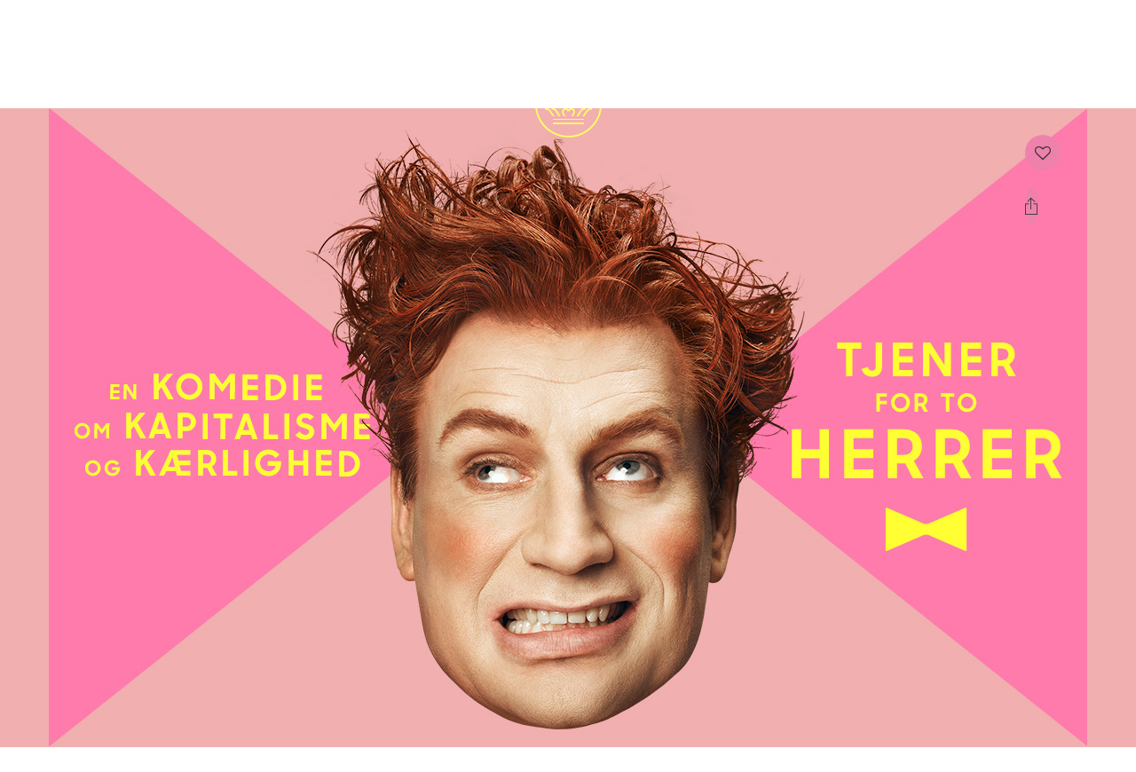

--- FILE ---
content_type: text/html; charset=utf-8
request_url: https://kglteater.dk/det-sker/sason-20232024/skuespil/tjener-for-to-herrer?section=top
body_size: 7707
content:


    <!DOCTYPE html>
    <!--ROOT-->
    <!--[if IE 8]><html class="ie ie8 lte10 lte9" lang="en"><![endif]-->
    <!--[if IE 9]><html class="no-js ie ie9 lte10"><![endif]-->
    <!--[if gt IE 9]><!-->
    <!--[if !IE]><html class="ie"><![endif]-->
    <html class="no-js html-fade-in " lang="da">
    <!--<![endif]-->
    <head>
                <script type="text/javascript">
                    window.dataLayer = window.dataLayer || [];
                    window.dataLayer.push({
                    'page_type': 'PDP',
                    'product_ids': '82608'
                    });
                </script>



        <title>Tjener for to herrer | DET KGL. TEATER</title>
        <base href="/">
            <meta name="description" />
            <meta name="keywords" />
            <meta name="robots" />
        <meta charset="utf-8" />
        <meta http-equiv="X-UA-Compatible" content="IE=EDGE" />

        <script type='text/javascript' src='//static.queue-it.net/script/queueclient.min.js'></script>
<script
   data-queueit-intercept='true'  
   data-queueit-spa='true'  
   data-queueit-c='kglteater'
   type='text/javascript'
   src='//static.queue-it.net/script/queueconfigloader.min.js'>
</script>




<!-- Google Tag Manager --> 
<script>(function(w,d,s,l,i){w[l]=w[l]||[];w[l].push({'gtm.start':
new Date().getTime(),event:'gtm.js'});var f=d.getElementsByTagName(s)[0],
j=d.createElement(s),dl=l!='dataLayer'?'&l='+l:'';j.async=true;j.src=
'https://gtm.kglteater.dk/gtm.js?id='+i+dl;f.parentNode.insertBefore(j,f);
})(window,document,'script','dataLayer','GTM-55X9GR');</script>
<!-- End Google Tag Manager -->
<meta name="google-site-verification" content="wgMPVeTO4nP5UcJJERNjLJL_Yf04Ftsof7ia8ynFGPU" />

<!-- Hotjar Tracking Code for Det Kgl. Teater -->
<script>
    (function(h,o,t,j,a,r){
        h.hj=h.hj||function(){(h.hj.q=h.hj.q||[]).push(arguments)};
        h._hjSettings={hjid:3613909,hjsv:6};
        a=o.getElementsByTagName('head')[0];
        r=o.createElement('script');r.async=1;
        r.src=t+h._hjSettings.hjid+j+h._hjSettings.hjsv;
        a.appendChild(r);
    })(window,document,'https://static.hotjar.com/c/hotjar-','.js?sv=');
</script>

<!-- Start VWO Async SmartCode -->
<link rel="preconnect" href="https://dev.visualwebsiteoptimizer.com" />
<script type='text/javascript' id='vwoCode'>
window._vwo_code=window._vwo_code || (function() {
var account_id=717403,
version = 1.5,
settings_tolerance=2000,
library_tolerance=2500,
use_existing_jquery=false,
is_spa=1,
hide_element='body',
hide_element_style = 'opacity:0 !important;filter:alpha(opacity=0) !important;background:none !important',
/* DO NOT EDIT BELOW THIS LINE */
f=false,w=window,d=document,vwoCodeEl=d.querySelector('#vwoCode'),code={use_existing_jquery:function(){return use_existing_jquery},library_tolerance:function(){return library_tolerance},hide_element_style:function(){return'{'+hide_element_style+'}'},finish:function(){if(!f){f=true;var e=d.getElementById('_vis_opt_path_hides');if(e)e.parentNode.removeChild(e)}},finished:function(){return f},load:function(e){var t=d.createElement('script');t.fetchPriority='high';t.src=e;t.type='text/javascript';t.onerror=function(){_vwo_code.finish()};d.getElementsByTagName('head')[0].appendChild(t)},getVersion:function(){return version},getMatchedCookies:function(e){var t=[];if(document.cookie){t=document.cookie.match(e)||[]}return t},getCombinationCookie:function(){var e=code.getMatchedCookies(/(?:^|;)\s?(_vis_opt_exp_\d+_combi=[^;$]*)/gi);e=e.map(function(e){try{var t=decodeURIComponent(e);if(!/_vis_opt_exp_\d+_combi=(?:\d+,?)+\s*$/.test(t)){return''}return t}catch(e){return''}});var i=[];e.forEach(function(e){var t=e.match(/([\d,]+)/g);t&&i.push(t.join('-'))});return i.join('|')},init:function(){if(d.URL.indexOf('__vwo_disable__')>-1)return;w.settings_timer=setTimeout(function(){_vwo_code.finish()},settings_tolerance);var e=d.currentScript,t=d.createElement('style'),i=e&&!e.async?hide_element?hide_element+'{'+hide_element_style+'}':'':code.lA=1,n=d.getElementsByTagName('head')[0];t.setAttribute('id','_vis_opt_path_hides');vwoCodeEl&&t.setAttribute('nonce',vwoCodeEl.nonce);t.setAttribute('type','text/css');if(t.styleSheet)t.styleSheet.cssText=i;else t.appendChild(d.createTextNode(i));n.appendChild(t);var o=this.getCombinationCookie();this.load('https://dev.visualwebsiteoptimizer.com/j.php?a='+account_id+'&u='+encodeURIComponent(d.URL)+'&f='+ +is_spa+'&vn='+version+(o?'&c='+o:''));return settings_timer}};w._vwo_settings_timer = code.init();return code;}());
</script>
<!-- End VWO Async SmartCode -->


            <script src="/info.aspx"></script>
            <link rel="stylesheet" href="/SpaBuild/dist/styles.css?v=2025-04-30T17:03:58" />

        
            <meta property="og:title" content="Tjener for to herrer" />

        <meta property="og:url" content="http://kglteater.dk/det-sker/sason-20232024/skuespil/tjener-for-to-herrer" />
        <meta property="og:locale" content="da" />

            <meta property="og:image" content="http://kglteater.dk/globalassets/det-sker/sason-2023-2024/pdp-images/tjener_for2herrer_thumbnail-740x456.jpg" />

        <meta property="og:site_name" content="Det KGL Teater" />

            <meta property="og:description" content="Oplev en forrygende komedie om k&#230;rlighed og et utrygt arbejdsmarked med et veloplagt holds st&#230;rkt underholdende, samtidssatiriske og tankev&#230;kkende udgave af Goldonis klassiker. " />
    

        <script type="text/javascript" src="/Static/javascripts/utilities/jquery.min.js"></script>


        <meta name="viewport" class="viewport" content="initial-scale=1, maximum-scale=1">
        <style>
            [ng-cloak] {
                display: none;
            }
        </style>


        <script type="text/javascript">
            function getUrlParameter(name) {
                name = name.replace(/[\[]/, '\\[').replace(/[\]]/, '\\]');
                var regex = new RegExp('[\\?&]' + name + '=([^&#]*)');
                var results = regex.exec(location.search);
                return results === null ? '' : decodeURIComponent(results[1].replace(/\+/g, ' '));
            }

            if (getUrlParameter('AppView').toLowerCase() == 'true') {
                document.cookie = 'AppView=true; path=/';
            } else if (getUrlParameter('AppView').toLowerCase() == 'false') {
                document.cookie = 'AppView=false; path=/';
            }
        </script>
    </head>
    <body>
        

        
<!-- Google Tag Manager (noscript) -->
<noscript><iframe src="https://gtm.kglteater.dk/ns.html?id=GTM-55X9GR"
height="0" width="0" style="display:none;visibility:hidden"></iframe></noscript>
<!-- End Google Tag Manager (noscript) -->


        
        
        



    <app-root></app-root>


    <footer>
        <div class="dkt-container">
            <div class="dkt-row">
                <div class="dkt-col-sm-4 dkt-col-xs-12 dkt-footer-column dkt-footer-column--right">
                    
<div class="wysiwyg">
<p class="small-print-lower-case"><strong>Det Kongelige Teater og Kapel<br /></strong>August Bournonvilles Passage 8<br />1055 K&oslash;benhavn K<br />CVR&nbsp;10842255<br />EAN 5798000791282</p>
<p class="small-print-lower-case"><a href="/om-os/om-teatret/adresser-og-telefonnumre/">Kontakt os</a></p>
<p class="small-print-lower-case"><span style="text-decoration: underline;"><a rel="noopener" href="/shortlinks/aktuelle-handelsbetingelser/" target="_blank">Handelsbetingelser<br /></a></span><a href="/shortlinks/aktuel-dansk-privatlivspolitik/">Privatlivspolitik<br /></a><a href="/kgl/cookiepolitik/">Cookiepolitik</a><br /><a href="javascript: Cookiebot.renew()">&AElig;ndre cookiesamtykke</a></p>
<p><strong>Databeskyttelsesr&aring;dgiver (DPO):</strong><br /><a href="mailto:persondata@kglteater.dk">persondata@kglteater.dk<br /></a></p>
<p><a rel="noopener" href="https://www.was.digst.dk/kglteater-dk" target="_blank">Tilg&aelig;ngelighedserkl&aelig;ring</a><br /><a href="https://www.was.digst.dk/app-det-kongelige-teater" target="_blank" rel="noopener">Tilg&aelig;ngelighedserkl&aelig;ring, app</a><br /><a href="/kgl/whistleblowerordning/">Whistleblowerordning</a></p>
<p class="small-print-lower-case"><a rel="noopener" href="https://facebook.com/kglteater" target="_blank"><img src="/globalassets/facebook.gif" alt="facebook.com/kglteater" width="40" height="38" /></a><a rel="noopener" href="https://twitter.com/kglteater" target="_blank"><img src="/globalassets/twitter.gif" alt="twitter.com/kglteater" width="40" height="38" /></a><a href="https://www.instagram.com/kglteater/" target="_blank" rel="noopener"><img src="/globalassets/instagram.gif" alt="instagram.com/kglteater" width="40" height="38" /></a><a href="https://dk.linkedin.com/company/det-kongelige-teater" target="_blank" rel="noopener"><img src="/globalassets/linkedin.gif" alt="https://dk.linkedin.com/company/det-kongelige-teater" width="40" height="38" /></a><a href="https://www.youtube.com/kglteater" target="_blank" rel="noopener"><img src="/globalassets/youtube.gif" alt="youtube.gif" width="40" height="38" /></a></p>
<p class="small-print-lower-case"><strong><span style="text-decoration: underline;"><a rel="noopener" href="/brug-teatret/involvering/nyhedsbrev/" target="_blank">Tilmeld dig vores nyhedsbrev</a></span></strong></p>
<p class="small-print-lower-case"><strong><span style="text-decoration: underline;"><a href="/om-os/presse/presserum/">Presserum</a></span></strong></p>
</div>
                </div>
                <div class="dkt-col-sm-4 dkt-col-xs-12 dkt-footer-column dkt-footer-column--center">
                    
<div class="wysiwyg">
<p><strong><strong>Kundeservice (billetsalg)<br /></strong></strong><a href="mailto:kundeservice@kglteater.dk">kundeservice@kglteater.dk</a><a href="mailto:billet@kglteater.dk"><br /></a>Tlf. +45 33 69 69 69<strong><strong><br /></strong></strong></p>
<p>&Aring;bningstid for <strong>telefonisk henvendelse</strong>:<br />Mandag - fredag 9.30 - 16.00<br />L&oslash;rdag 10.00 - 14.00<br />Lukket s&oslash;ndag og helligdage</p>
<p>&Aring;bningstid for <strong>personlig betjening</strong>:</p>
<p><strong>Gamle Scene<br /></strong>&Aring;ben tirsdag - l&oslash;rdag for personlig betjening 14.00-17.00<br />Lukket mandag, s&oslash;ndag og helligdage</p>
<p>Kundeservice i Operaen, Skuespilhuset og p&aring; Gamle Scene har p&aring; dage med forestillinger &aring;ben fra to timer f&oslash;r og indtil forestillingsstart.</p>
<p>&nbsp;</p>
<p><strong><a href="/kgl/app/app-info/"><img title="Hent vores app" src="/globalassets/various-images/kglteaterapp-ikon.png" alt="Hent vores app" width="170" height="50" /></a>&nbsp;</strong></p>
</div>
                </div>
                <div class="dkt-col-sm-4 dkt-col-xs-12 dkt-footer-column dkt-footer-column--left">
                    <div class="footer-logo footer-logo--text">
                        <i class="footer-logo__icon icon-logo-text"></i>
                    </div>

                    <div class="footer-logo footer-logo--venue">
                        <a href="/calendar?f-venue=1" class="footer-logo__icon icon-gamle-scene"></a>
                        <a href="/calendar?f-venue=1" class="footer-logo__text">Gamle scene</a>
                    </div>

                    <div class="footer-logo footer-logo--venue">
                        <a href="/calendar?f-venue=2" class="footer-logo__icon icon-skuespilhuset"></a>
                        <a href="/calendar?f-venue=2" class="footer-logo__text">Skuespilhuset</a>
                    </div>

                    <div class="footer-logo footer-logo--venue">
                        <a href="/calendar?f-venue=3" class="footer-logo__icon icon-operaen"></a>
                        <a href="/calendar?f-venue=3" class="footer-logo__text">Operaen</a>
                    </div>

                    <div class="footer-logo footer-logo--crown">
                        <i class="footer-logo__icon icon-logo"></i>
                    </div>
                </div>
            </div>
        </div>
    </footer>
        <script type="text/javascript">
            var rdtCurrentCulture = 'da';
            var preferredCulture = 'da';
            var epiEditMode = false
            var contentLink = '49315';

            if (epiEditMode) {
                document.documentElement.className += ' epi-editmode';
            }
        </script>
            <script src="/SpaBuild/dist/polyfills-nomodule-es5.js?v=2025-04-30T17:03:58" nomodule></script>
            <script src="/SpaBuild/dist/runtime-es2015.js?v=2025-04-30T17:03:58" type="module"></script>
            <script src="/SpaBuild/dist/runtime-es5.js?v=2025-04-30T17:03:58" nomodule defer></script>
            <script src="/SpaBuild/dist/polyfills-es5.js?v=2025-04-30T17:03:58" nomodule defer></script>
            <script src="/SpaBuild/dist/polyfills-es2015.js?v=2025-04-30T17:03:58" type="module"></script>
            <script src="/SpaBuild/dist/scripts.js?v=2025-04-30T17:03:58" defer></script>
            <script src="/SpaBuild/dist/main-es2015.js?v=2025-04-30T17:03:58" type="module"></script>
            <script src="/SpaBuild/dist/main-es5.js?v=2025-04-30T17:03:58" nomodule defer></script>

        <script type="text/javascript">
                window.bootStrappedData.NavigationData = {"topNavItems":[{"topNavItemText":"Kalender","topNavItemId":"Kalender","topNavItemLink":"/calendar","hasMenu":false,"leftSubNavItems":null,"middleSubNavItems":null,"rightSubNavItems":null,"allSubNavItems":[]},{"topNavItemText":"Forestillinger","topNavItemId":"Forestillinger","topNavItemLink":"/shows","hasMenu":false,"leftSubNavItems":null,"middleSubNavItems":null,"rightSubNavItems":null,"allSubNavItems":[]},{"topNavItemText":"Brug teatret","topNavItemId":"Brug-teatret","topNavItemLink":null,"hasMenu":true,"leftSubNavItems":[{"sectionTitle":"I teatret","titleUrl":null,"subMenuItems":[{"tertiaryLinks":{},"menuItemTitle":"Alt om sæson 2025/2026","menuItemLinkUrl":"/brug-teatret/i-teatret/alt-om-sason-20252026","hasChildren":false},{"tertiaryLinks":{},"menuItemTitle":"Praktisk information når du skal i teatret","menuItemLinkUrl":"/brug-teatret/i-teatret/ofte-stillede-sporgsmal","hasChildren":false},{"tertiaryLinks":{},"menuItemTitle":"Rundvisninger","menuItemLinkUrl":"/brug-teatret/i-teatret/rundvisninger","hasChildren":false},{"tertiaryLinks":{"valgfri serie":"/brug-teatret/i-teatret/medlemskaber-ny/valgfri-serie","fast serie":"/brug-teatret/i-teatret/medlemskaber-ny/fast-serie","sceneskift":"/brug-teatret/i-teatret/medlemskaber-ny/sceneskift","teaterkort":"/brug-teatret/i-teatret/medlemskaber-ny/teaterkort"},"menuItemTitle":"Medlemskaber","menuItemLinkUrl":"/brug-teatret/i-teatret/medlemskaber-ny","hasChildren":true},{"tertiaryLinks":{},"menuItemTitle":"Gavekort","menuItemLinkUrl":"/brug-teatret/i-teatret/gavekort","hasChildren":false},{"tertiaryLinks":{},"menuItemTitle":"Særlige behov","menuItemLinkUrl":"/brug-teatret/i-teatret/sarlige-behov","hasChildren":false},{"tertiaryLinks":{},"menuItemTitle":"Salsplaner","menuItemLinkUrl":"/brug-teatret/i-teatret/billetter--salsplaner","hasChildren":false},{"tertiaryLinks":{},"menuItemTitle":"KGL Tur/Retur","menuItemLinkUrl":"/brug-teatret/i-teatret/kgl-turretur","hasChildren":false},{"tertiaryLinks":{},"menuItemTitle":"KGL Teater App til iOS og Android","menuItemLinkUrl":"/brug-teatret/i-teatret/kgl-teater-app-til-ios-og-android","hasChildren":false}]}],"middleSubNavItems":[{"sectionTitle":"Spis og drik","titleUrl":null,"subMenuItems":[{"tertiaryLinks":{},"menuItemTitle":"Almanak i Operaen","menuItemLinkUrl":"/brug-teatret/spis-og-drik/almanak-i-operaen","hasChildren":false},{"tertiaryLinks":{},"menuItemTitle":"Aamanns Replik i Skuespilhuset","menuItemLinkUrl":"/brug-teatret/spis-og-drik/aamanns-replik-i-skuespilhuset","hasChildren":false},{"tertiaryLinks":{},"menuItemTitle":"Café August B på Gamle Scene","menuItemLinkUrl":"/brug-teatret/spis-og-drik/cafe-august-b-pa-gamle-scene","hasChildren":false},{"tertiaryLinks":{},"menuItemTitle":"Opera Caféen","menuItemLinkUrl":"/brug-teatret/spis-og-drik/opera-cafeen","hasChildren":false},{"tertiaryLinks":{},"menuItemTitle":"Pausebarer","menuItemLinkUrl":"/brug-teatret/spis-og-drik/pausebarer","hasChildren":false}]},{"sectionTitle":"Erhverv","titleUrl":null,"subMenuItems":[{"tertiaryLinks":{},"menuItemTitle":"Møder og Events","menuItemLinkUrl":"/brug-teatret/erhverv/moder-og-events2","hasChildren":false},{"tertiaryLinks":{},"menuItemTitle":"Billetter og rundvisning","menuItemLinkUrl":"/brug-teatret/erhverv/billetter-og-rundvisning","hasChildren":false},{"tertiaryLinks":{},"menuItemTitle":"Partnere","menuItemLinkUrl":"/brug-teatret/erhverv/partnere","hasChildren":false}]}],"rightSubNavItems":[{"sectionTitle":"Børn og unge","titleUrl":null,"subMenuItems":[{"tertiaryLinks":{"bagom Frede":"/brug-teatret/boern-og-unge/frede-stars-postyrium-ny/bagom-frede"},"menuItemTitle":"For børn","menuItemLinkUrl":"/brug-teatret/boern-og-unge/frede-stars-postyrium-ny","hasChildren":true},{"tertiaryLinks":{},"menuItemTitle":"For unge","menuItemLinkUrl":"/brug-teatret/boern-og-unge/unge","hasChildren":false},{"tertiaryLinks":{},"menuItemTitle":"For dig under 25 - sceneskift","menuItemLinkUrl":"/brug-teatret/boern-og-unge/sceneskift---for-dig-under-25","hasChildren":false},{"tertiaryLinks":{"daginstitution":"/brug-teatret/boern-og-unge/for-skoler-og-institutioner/daginstitution","indskoling – 0. – 3. klasse":"/brug-teatret/boern-og-unge/for-skoler-og-institutioner/indskoling-0-3-klasse","mellemtrin – 4. – 6. klasse":"/brug-teatret/boern-og-unge/for-skoler-og-institutioner/mellemtrin-4-6-klasse","udskoling – 7. – 9. klasse":"/brug-teatret/boern-og-unge/for-skoler-og-institutioner/udskoling-7-9-klasse","ungdomsuddannelse":"/brug-teatret/boern-og-unge/for-skoler-og-institutioner/ungdomsuddannelse","om postyrium på hjul":"/brug-teatret/boern-og-unge/for-skoler-og-institutioner/om-postyrium-pa-hjul","rundvisning daginstitutioner og indskoling":"/brug-teatret/boern-og-unge/for-skoler-og-institutioner/rundvisning-daginstitutioner-og-indskoling","rundvisning mellemtrin og op":"/brug-teatret/boern-og-unge/for-skoler-og-institutioner/rundvisning-mellemtrin-og-op"},"menuItemTitle":"For skoler og institutioner","menuItemLinkUrl":"/brug-teatret/boern-og-unge/for-skoler-og-institutioner","hasChildren":true}]},{"sectionTitle":"Følg med","titleUrl":null,"subMenuItems":[{"tertiaryLinks":{},"menuItemTitle":"Nyhedsbrev","menuItemLinkUrl":"/brug-teatret/involvering/nyhedsbrev","hasChildren":false}]}],"allSubNavItems":[{"sectionTitle":"I teatret","titleUrl":null,"subMenuItems":[{"tertiaryLinks":{},"menuItemTitle":"Alt om sæson 2025/2026","menuItemLinkUrl":"/brug-teatret/i-teatret/alt-om-sason-20252026","hasChildren":false},{"tertiaryLinks":{},"menuItemTitle":"Praktisk information når du skal i teatret","menuItemLinkUrl":"/brug-teatret/i-teatret/ofte-stillede-sporgsmal","hasChildren":false},{"tertiaryLinks":{},"menuItemTitle":"Rundvisninger","menuItemLinkUrl":"/brug-teatret/i-teatret/rundvisninger","hasChildren":false},{"tertiaryLinks":{"valgfri serie":"/brug-teatret/i-teatret/medlemskaber-ny/valgfri-serie","fast serie":"/brug-teatret/i-teatret/medlemskaber-ny/fast-serie","sceneskift":"/brug-teatret/i-teatret/medlemskaber-ny/sceneskift","teaterkort":"/brug-teatret/i-teatret/medlemskaber-ny/teaterkort"},"menuItemTitle":"Medlemskaber","menuItemLinkUrl":"/brug-teatret/i-teatret/medlemskaber-ny","hasChildren":true},{"tertiaryLinks":{},"menuItemTitle":"Gavekort","menuItemLinkUrl":"/brug-teatret/i-teatret/gavekort","hasChildren":false},{"tertiaryLinks":{},"menuItemTitle":"Særlige behov","menuItemLinkUrl":"/brug-teatret/i-teatret/sarlige-behov","hasChildren":false},{"tertiaryLinks":{},"menuItemTitle":"Salsplaner","menuItemLinkUrl":"/brug-teatret/i-teatret/billetter--salsplaner","hasChildren":false},{"tertiaryLinks":{},"menuItemTitle":"KGL Tur/Retur","menuItemLinkUrl":"/brug-teatret/i-teatret/kgl-turretur","hasChildren":false},{"tertiaryLinks":{},"menuItemTitle":"KGL Teater App til iOS og Android","menuItemLinkUrl":"/brug-teatret/i-teatret/kgl-teater-app-til-ios-og-android","hasChildren":false}]},{"sectionTitle":"Spis og drik","titleUrl":null,"subMenuItems":[{"tertiaryLinks":{},"menuItemTitle":"Almanak i Operaen","menuItemLinkUrl":"/brug-teatret/spis-og-drik/almanak-i-operaen","hasChildren":false},{"tertiaryLinks":{},"menuItemTitle":"Aamanns Replik i Skuespilhuset","menuItemLinkUrl":"/brug-teatret/spis-og-drik/aamanns-replik-i-skuespilhuset","hasChildren":false},{"tertiaryLinks":{},"menuItemTitle":"Café August B på Gamle Scene","menuItemLinkUrl":"/brug-teatret/spis-og-drik/cafe-august-b-pa-gamle-scene","hasChildren":false},{"tertiaryLinks":{},"menuItemTitle":"Opera Caféen","menuItemLinkUrl":"/brug-teatret/spis-og-drik/opera-cafeen","hasChildren":false},{"tertiaryLinks":{},"menuItemTitle":"Pausebarer","menuItemLinkUrl":"/brug-teatret/spis-og-drik/pausebarer","hasChildren":false}]},{"sectionTitle":"Erhverv","titleUrl":null,"subMenuItems":[{"tertiaryLinks":{},"menuItemTitle":"Møder og Events","menuItemLinkUrl":"/brug-teatret/erhverv/moder-og-events2","hasChildren":false},{"tertiaryLinks":{},"menuItemTitle":"Billetter og rundvisning","menuItemLinkUrl":"/brug-teatret/erhverv/billetter-og-rundvisning","hasChildren":false},{"tertiaryLinks":{},"menuItemTitle":"Partnere","menuItemLinkUrl":"/brug-teatret/erhverv/partnere","hasChildren":false}]},{"sectionTitle":"Børn og unge","titleUrl":null,"subMenuItems":[{"tertiaryLinks":{"bagom Frede":"/brug-teatret/boern-og-unge/frede-stars-postyrium-ny/bagom-frede"},"menuItemTitle":"For børn","menuItemLinkUrl":"/brug-teatret/boern-og-unge/frede-stars-postyrium-ny","hasChildren":true},{"tertiaryLinks":{},"menuItemTitle":"For unge","menuItemLinkUrl":"/brug-teatret/boern-og-unge/unge","hasChildren":false},{"tertiaryLinks":{},"menuItemTitle":"For dig under 25 - sceneskift","menuItemLinkUrl":"/brug-teatret/boern-og-unge/sceneskift---for-dig-under-25","hasChildren":false},{"tertiaryLinks":{"daginstitution":"/brug-teatret/boern-og-unge/for-skoler-og-institutioner/daginstitution","indskoling – 0. – 3. klasse":"/brug-teatret/boern-og-unge/for-skoler-og-institutioner/indskoling-0-3-klasse","mellemtrin – 4. – 6. klasse":"/brug-teatret/boern-og-unge/for-skoler-og-institutioner/mellemtrin-4-6-klasse","udskoling – 7. – 9. klasse":"/brug-teatret/boern-og-unge/for-skoler-og-institutioner/udskoling-7-9-klasse","ungdomsuddannelse":"/brug-teatret/boern-og-unge/for-skoler-og-institutioner/ungdomsuddannelse","om postyrium på hjul":"/brug-teatret/boern-og-unge/for-skoler-og-institutioner/om-postyrium-pa-hjul","rundvisning daginstitutioner og indskoling":"/brug-teatret/boern-og-unge/for-skoler-og-institutioner/rundvisning-daginstitutioner-og-indskoling","rundvisning mellemtrin og op":"/brug-teatret/boern-og-unge/for-skoler-og-institutioner/rundvisning-mellemtrin-og-op"},"menuItemTitle":"For skoler og institutioner","menuItemLinkUrl":"/brug-teatret/boern-og-unge/for-skoler-og-institutioner","hasChildren":true}]},{"sectionTitle":"Følg med","titleUrl":null,"subMenuItems":[{"tertiaryLinks":{},"menuItemTitle":"Nyhedsbrev","menuItemLinkUrl":"/brug-teatret/involvering/nyhedsbrev","hasChildren":false}]}]},{"topNavItemText":"Om os","topNavItemId":"Om-os","topNavItemLink":null,"hasMenu":true,"leftSubNavItems":[{"sectionTitle":"Kunstarter","titleUrl":null,"subMenuItems":[{"tertiaryLinks":{},"menuItemTitle":"Den Kongelige Opera","menuItemLinkUrl":"/om-os/kunstarter/den-kongelige-opera","hasChildren":false},{"tertiaryLinks":{},"menuItemTitle":"Det Kongelige Skuespil","menuItemLinkUrl":"/om-os/kunstarter/det-kongelige-skuespil","hasChildren":false},{"tertiaryLinks":{},"menuItemTitle":"Den Kongelige Ballet","menuItemLinkUrl":"/om-os/kunstarter/den-kongelige-ballet","hasChildren":false},{"tertiaryLinks":{},"menuItemTitle":"Det Kongelige Kapel","menuItemLinkUrl":"/om-os/kunstarter/det-kongelige-kapel","hasChildren":false}]},{"sectionTitle":"Operaakademiet","titleUrl":null,"subMenuItems":[{"tertiaryLinks":{},"menuItemTitle":"Om operaakademiet","menuItemLinkUrl":"/om-os/operaakademiet/om-operaakademiet","hasChildren":false}]},{"sectionTitle":"Det Kongelige Teaters Balletskole","titleUrl":null,"subMenuItems":[{"tertiaryLinks":{"advokatundersøgelse - politikker":"/om-os/det-kongelige-teaters-balletskole/om-balletskolen/advokatundersogelse---politikker"},"menuItemTitle":"Alt om balletskolen","menuItemLinkUrl":"/om-os/det-kongelige-teaters-balletskole/om-balletskolen","hasChildren":true},{"tertiaryLinks":{},"menuItemTitle":"Optagelsesprøve/tilmelding","menuItemLinkUrl":"/om-os/det-kongelige-teaters-balletskole/optagelsesprover--tilmelding","hasChildren":false},{"tertiaryLinks":{},"menuItemTitle":"Kontakt","menuItemLinkUrl":"/om-os/det-kongelige-teaters-balletskole/kontakt","hasChildren":false}]}],"middleSubNavItems":[{"sectionTitle":"Andre formater","titleUrl":null,"subMenuItems":[{"tertiaryLinks":{},"menuItemTitle":"Turné","menuItemLinkUrl":"/om-os/nye-formater/turne","hasChildren":false},{"tertiaryLinks":{},"menuItemTitle":"Stream","menuItemLinkUrl":"/om-os/nye-formater/stream","hasChildren":false},{"tertiaryLinks":{},"menuItemTitle":"KGL Dansk","menuItemLinkUrl":"/om-os/nye-formater/kgl-dansk","hasChildren":false},{"tertiaryLinks":{"tidligere projekter":"/om-os/nye-formater/koreorama/tidligere-projekter"},"menuItemTitle":"Koreorama","menuItemLinkUrl":"/om-os/nye-formater/koreorama","hasChildren":true},{"tertiaryLinks":{},"menuItemTitle":"Corpus","menuItemLinkUrl":"/om-os/nye-formater/corpus","hasChildren":false},{"tertiaryLinks":{},"menuItemTitle":"Dansk Danseteater","menuItemLinkUrl":"/om-os/nye-formater/dansk-danseteater","hasChildren":false},{"tertiaryLinks":{},"menuItemTitle":"Det' gratis","menuItemLinkUrl":"/om-os/nye-formater/gratis","hasChildren":false},{"tertiaryLinks":{},"menuItemTitle":"Ofelia Plads","menuItemLinkUrl":"https://ofeliaplads.dk/det-sker-pa-ofelia-plads","hasChildren":false}]}],"rightSubNavItems":[{"sectionTitle":"Job og uddannelse","titleUrl":null,"subMenuItems":[{"tertiaryLinks":{},"menuItemTitle":"Ledige stillinger","menuItemLinkUrl":"/om-os/job-og-uddannelse/ledige-stillinger","hasChildren":false},{"tertiaryLinks":{},"menuItemTitle":"Praktik og studiejob","menuItemLinkUrl":"/om-os/job-og-uddannelse/praktik-og-studiejob","hasChildren":false},{"tertiaryLinks":{},"menuItemTitle":"Elevuddannelser","menuItemLinkUrl":"/om-os/job-og-uddannelse/elevuddannelser","hasChildren":false},{"tertiaryLinks":{},"menuItemTitle":"Statister","menuItemLinkUrl":"/om-os/job-og-uddannelse/statister","hasChildren":false}]},{"sectionTitle":"Om teatret","titleUrl":null,"subMenuItems":[{"tertiaryLinks":{},"menuItemTitle":"Adresser og telefonnumre","menuItemLinkUrl":"/om-os/om-teatret/adresser-og-telefonnumre","hasChildren":false},{"tertiaryLinks":{},"menuItemTitle":"Organisation og økonomi","menuItemLinkUrl":"/om-os/om-teatret/organisation-og-okonomi","hasChildren":false},{"tertiaryLinks":{},"menuItemTitle":"Teatrets historie","menuItemLinkUrl":"/om-os/om-teatret/teatrets-historie","hasChildren":false}]},{"sectionTitle":"Presse","titleUrl":null,"subMenuItems":[{"tertiaryLinks":{},"menuItemTitle":"Presserum","menuItemLinkUrl":"/om-os/presse/presserum","hasChildren":false},{"tertiaryLinks":{},"menuItemTitle":"Pressekontakt","menuItemLinkUrl":"/om-os/presse/kontakt","hasChildren":false},{"tertiaryLinks":{},"menuItemTitle":"Billeder og logoer","menuItemLinkUrl":"/om-os/presse/billeder-og-logoer","hasChildren":false}]}],"allSubNavItems":[{"sectionTitle":"Kunstarter","titleUrl":null,"subMenuItems":[{"tertiaryLinks":{},"menuItemTitle":"Den Kongelige Opera","menuItemLinkUrl":"/om-os/kunstarter/den-kongelige-opera","hasChildren":false},{"tertiaryLinks":{},"menuItemTitle":"Det Kongelige Skuespil","menuItemLinkUrl":"/om-os/kunstarter/det-kongelige-skuespil","hasChildren":false},{"tertiaryLinks":{},"menuItemTitle":"Den Kongelige Ballet","menuItemLinkUrl":"/om-os/kunstarter/den-kongelige-ballet","hasChildren":false},{"tertiaryLinks":{},"menuItemTitle":"Det Kongelige Kapel","menuItemLinkUrl":"/om-os/kunstarter/det-kongelige-kapel","hasChildren":false}]},{"sectionTitle":"Operaakademiet","titleUrl":null,"subMenuItems":[{"tertiaryLinks":{},"menuItemTitle":"Om operaakademiet","menuItemLinkUrl":"/om-os/operaakademiet/om-operaakademiet","hasChildren":false}]},{"sectionTitle":"Det Kongelige Teaters Balletskole","titleUrl":null,"subMenuItems":[{"tertiaryLinks":{"advokatundersøgelse - politikker":"/om-os/det-kongelige-teaters-balletskole/om-balletskolen/advokatundersogelse---politikker"},"menuItemTitle":"Alt om balletskolen","menuItemLinkUrl":"/om-os/det-kongelige-teaters-balletskole/om-balletskolen","hasChildren":true},{"tertiaryLinks":{},"menuItemTitle":"Optagelsesprøve/tilmelding","menuItemLinkUrl":"/om-os/det-kongelige-teaters-balletskole/optagelsesprover--tilmelding","hasChildren":false},{"tertiaryLinks":{},"menuItemTitle":"Kontakt","menuItemLinkUrl":"/om-os/det-kongelige-teaters-balletskole/kontakt","hasChildren":false}]},{"sectionTitle":"Andre formater","titleUrl":null,"subMenuItems":[{"tertiaryLinks":{},"menuItemTitle":"Turné","menuItemLinkUrl":"/om-os/nye-formater/turne","hasChildren":false},{"tertiaryLinks":{},"menuItemTitle":"Stream","menuItemLinkUrl":"/om-os/nye-formater/stream","hasChildren":false},{"tertiaryLinks":{},"menuItemTitle":"KGL Dansk","menuItemLinkUrl":"/om-os/nye-formater/kgl-dansk","hasChildren":false},{"tertiaryLinks":{"tidligere projekter":"/om-os/nye-formater/koreorama/tidligere-projekter"},"menuItemTitle":"Koreorama","menuItemLinkUrl":"/om-os/nye-formater/koreorama","hasChildren":true},{"tertiaryLinks":{},"menuItemTitle":"Corpus","menuItemLinkUrl":"/om-os/nye-formater/corpus","hasChildren":false},{"tertiaryLinks":{},"menuItemTitle":"Dansk Danseteater","menuItemLinkUrl":"/om-os/nye-formater/dansk-danseteater","hasChildren":false},{"tertiaryLinks":{},"menuItemTitle":"Det' gratis","menuItemLinkUrl":"/om-os/nye-formater/gratis","hasChildren":false},{"tertiaryLinks":{},"menuItemTitle":"Ofelia Plads","menuItemLinkUrl":"https://ofeliaplads.dk/det-sker-pa-ofelia-plads","hasChildren":false}]},{"sectionTitle":"Job og uddannelse","titleUrl":null,"subMenuItems":[{"tertiaryLinks":{},"menuItemTitle":"Ledige stillinger","menuItemLinkUrl":"/om-os/job-og-uddannelse/ledige-stillinger","hasChildren":false},{"tertiaryLinks":{},"menuItemTitle":"Praktik og studiejob","menuItemLinkUrl":"/om-os/job-og-uddannelse/praktik-og-studiejob","hasChildren":false},{"tertiaryLinks":{},"menuItemTitle":"Elevuddannelser","menuItemLinkUrl":"/om-os/job-og-uddannelse/elevuddannelser","hasChildren":false},{"tertiaryLinks":{},"menuItemTitle":"Statister","menuItemLinkUrl":"/om-os/job-og-uddannelse/statister","hasChildren":false}]},{"sectionTitle":"Om teatret","titleUrl":null,"subMenuItems":[{"tertiaryLinks":{},"menuItemTitle":"Adresser og telefonnumre","menuItemLinkUrl":"/om-os/om-teatret/adresser-og-telefonnumre","hasChildren":false},{"tertiaryLinks":{},"menuItemTitle":"Organisation og økonomi","menuItemLinkUrl":"/om-os/om-teatret/organisation-og-okonomi","hasChildren":false},{"tertiaryLinks":{},"menuItemTitle":"Teatrets historie","menuItemLinkUrl":"/om-os/om-teatret/teatrets-historie","hasChildren":false}]},{"sectionTitle":"Presse","titleUrl":null,"subMenuItems":[{"tertiaryLinks":{},"menuItemTitle":"Presserum","menuItemLinkUrl":"/om-os/presse/presserum","hasChildren":false},{"tertiaryLinks":{},"menuItemTitle":"Pressekontakt","menuItemLinkUrl":"/om-os/presse/kontakt","hasChildren":false},{"tertiaryLinks":{},"menuItemTitle":"Billeder og logoer","menuItemLinkUrl":"/om-os/presse/billeder-og-logoer","hasChildren":false}]}]}]};
        </script>

        
        <!-- http://kglteater.dk/det-sker/sason-20232024/skuespil/tjener-for-to-herrer?section=top -->
        <!-- http://kglteater.dk/det-sker/sason-20232024/skuespil/tjener-for-to-herrer?section=top -->
        <!-- 2026-01-22  06:09:58.4796521+01:00  -->
        <!-- 01-21-26 23:09:58  -->
    </body>
    </html>


--- FILE ---
content_type: text/css
request_url: https://kglteater.dk/SpaBuild/dist/styles.css?v=2025-04-30T17:03:58
body_size: 19107
content:
@charset "UTF-8";@font-face{font-family:videogular;src:url(videogular.535a6d96e96b8bc4549f.eot?hj1wei);src:url(videogular.535a6d96e96b8bc4549f.eot?hj1wei#iefix) format('embedded-opentype'),url(videogular.ab020f4923f88c9e6b00.ttf?hj1wei) format('truetype'),url(videogular.0b8f5ffeb073ed30e02a.woff?hj1wei) format('woff'),url(videogular.d4f9c9f4aca582e94b2a.svg?hj1wei#videogular) format('svg');font-weight:400;font-style:normal}[class*=" vg-icon-"],[class^=vg-icon-]{font-family:videogular!important;speak:none;font-style:normal;font-weight:400;font-variant:normal;text-transform:none;line-height:1;display:-webkit-box;display:-ms-flexbox;display:flex;-webkit-box-align:center;-ms-flex-align:center;align-items:center;-webkit-box-pack:center;-ms-flex-pack:center;justify-content:center;width:50px;font-size:24px;-webkit-font-smoothing:antialiased;-moz-osx-font-smoothing:grayscale}.vg-icon-closed_caption:before{content:"\e006"}.vg-icon-pause:before{content:"\e018"}.vg-icon-play_arrow:before{content:"\e01b"}.vg-icon-repeat:before{content:"\e023"}.vg-icon-replay:before{content:"\e025"}.vg-icon-skip_next:before{content:"\e027"}.vg-icon-skip_previous:before{content:"\e028"}.vg-icon-stop:before{content:"\e02a"}.vg-icon-volume_down:before{content:"\e030"}.vg-icon-volume_mute:before{content:"\e031"}.vg-icon-volume_off:before{content:"\e032"}.vg-icon-volume_up:before{content:"\e033"}.vg-icon-hd:before{content:"\e035"}.vg-icon-forward_10:before{content:"\e038"}.vg-icon-forward_30:before{content:"\e039"}.vg-icon-replay_10:before{content:"\e03b"}.vg-icon-replay_30:before{content:"\e03c"}.vg-icon-fullscreen:before{content:"\e20c"}.vg-icon-fullscreen_exit:before{content:"\e20d"}vg-player video{width:100%;height:100%}@media (max-width:599px){.mobile-hidden{display:none!important}}@media (min-width:600px) and (max-width:1024px){.tablet-hidden{display:none!important}}@media (min-width:1025px){.desktop-hidden{display:none!important}}@media (min-width:600px){.mobile-only{display:none!important}}@media (max-width:1024px){.desktop-only{display:none!important}}.hide-for-large{display:none!important}.screen-reader-text{position:absolute!important;height:1px;width:1px;overflow:hidden;clip:rect(1px 1px 1px 1px);clip:rect(1px,1px,1px,1px);-webkit-clip-path:polygon(0 0,0 0,0 0,0 0);clip-path:polygon(0 0,0 0,0 0,0 0)}@media only screen and (max-width:640px){.hide-for-large{display:block!important}.hide-for-small{display:none!important}}.heart-icon:before{content:"";font-family:FontAwesome;font-size:.875rem;margin:0 1px}.star-icon:before{content:"★";font-family:KGLSharpSans-Medium;font-size:1.375rem}*,::after,::before{box-sizing:border-box}abbr,address,article,aside,audio,b,blockquote,body,canvas,caption,cite,code,dd,del,details,dfn,div,dl,dt,em,fieldset,figcaption,figure,footer,form,h1,h2,h3,h4,h5,h6,header,hgroup,html,i,iframe,img,ins,kbd,label,legend,li,mark,menu,nav,object,ol,p,pre,q,samp,section,small,span,strong,sub,summary,sup,table,tbody,td,tfoot,th,thead,time,tr,ul,var,video{margin:0;padding:0;border:0;vertical-align:baseline;background:0 0;font-weight:400}body,html{scroll-behavior:auto}html{opacity:initial!important;-webkit-animation-delay:initial!important;animation-delay:initial!important;-webkit-animation-duration:initial!important;animation-duration:initial!important;-webkit-animation-fill-mode:initial!important;animation-fill-mode:initial!important;-webkit-tap-highlight-color:transparent}body{font-size:1rem;overflow:hidden;overflow-y:scroll;font-style:normal;line-height:1;font-variant:normal;-webkit-font-smoothing:subpixel-antialiased;-moz-osx-font-smoothing:grayscale}[role=option],a,button,input,select,summary,textarea{--outline-size:0.2rem;--outline-style:solid;--outline-color:currentColor;padding:0;padding-block:0;padding-inline:0;border:0;-webkit-appearance:none;-moz-appearance:none;appearance:none;background-color:inherit;border-radius:inherit;text-align:inherit;font-family:inherit;font-size:inherit;line-height:inherit;letter-spacing:inherit;color:inherit}[role=option]:focus-visible,a:focus-visible,button:focus-visible,input:focus-visible,select:focus-visible,summary:focus-visible,textarea:focus-visible{outline:currentColor auto}.third-party-components *{-webkit-tap-highlight-color:transparent}.clearfix:after{content:"";display:block;clear:both;visibility:hidden;line-height:0;height:0}.clearfix{display:inline-block}html[xmlns] .clearfix{display:block}* html .clearfix{height:1%;overflow:visible}img{max-width:100%;height:auto;display:inline-block;vertical-align:middle;-ms-interpolation-mode:bicubic}.debug{display:block;width:100%;max-width:73.125rem;max-height:12.5rem;margin:.625rem auto 0;padding:.625rem;background:rgba(0,0,0,.1);opacity:.3;overflow:auto;font-family:tahoma;font-size:.75rem;color:#565656}.debug:hover{opacity:1}input[type=search]::-ms-clear{display:none;width:0;height:0}input[type=search]::-ms-reveal{display:none;width:0;height:0}input[type=search]::-webkit-search-cancel-button,input[type=search]::-webkit-search-decoration,input[type=search]::-webkit-search-results-button,input[type=search]::-webkit-search-results-decoration{display:none}:-moz-full-screen :-webkit-full-screen,:-ms-fullscreen,:-webkit-full-screen{position:absolute;z-index:9999}:-moz-full-screen :fullscreen,:-ms-fullscreen,:-webkit-full-screen{position:absolute;z-index:9999}@-webkit-keyframes spin{100%{-webkit-transform:rotate(360deg) translateZ(0);transform:rotate(360deg) translateZ(0)}}@keyframes spin{100%{-webkit-transform:rotate(360deg) translateZ(0);transform:rotate(360deg) translateZ(0)}}@-webkit-keyframes enterLeft{0%{-webkit-transform:translate(-100%,0) translateZ(0);transform:translate(-100%,0) translateZ(0)}100%{-webkit-transform:translate(0,0) translateZ(0);transform:translate(0,0) translateZ(0)}}@keyframes enterLeft{0%{-webkit-transform:translate(-100%,0) translateZ(0);transform:translate(-100%,0) translateZ(0)}100%{-webkit-transform:translate(0,0) translateZ(0);transform:translate(0,0) translateZ(0)}}@-webkit-keyframes enterRight{0%{-webkit-transform:translate(100%,0) translateZ(0);transform:translate(100%,0) translateZ(0)}100%{-webkit-transform:translate(0,0) translateZ(0);transform:translate(0,0) translateZ(0)}}@keyframes enterRight{0%{-webkit-transform:translate(100%,0) translateZ(0);transform:translate(100%,0) translateZ(0)}100%{-webkit-transform:translate(0,0) translateZ(0);transform:translate(0,0) translateZ(0)}}@-webkit-keyframes enterTop{0%{-webkit-transform:translate(0,-100%) translateZ(0);transform:translate(0,-100%) translateZ(0)}100%{-webkit-transform:translate(0,0) translateZ(0);transform:translate(0,0) translateZ(0)}}@keyframes enterTop{0%{-webkit-transform:translate(0,-100%) translateZ(0);transform:translate(0,-100%) translateZ(0)}100%{-webkit-transform:translate(0,0) translateZ(0);transform:translate(0,0) translateZ(0)}}@-webkit-keyframes enterBottom{0%{-webkit-transform:translate(0,100%) translateZ(0);transform:translate(0,100%) translateZ(0)}100%{-webkit-transform:translate(0,0) translateZ(0);transform:translate(0,0) translateZ(0)}}@keyframes enterBottom{0%{-webkit-transform:translate(0,100%) translateZ(0);transform:translate(0,100%) translateZ(0)}100%{-webkit-transform:translate(0,0) translateZ(0);transform:translate(0,0) translateZ(0)}}@-webkit-keyframes leaveLeft{0%{-webkit-transform:translate(0,0) translateZ(0);transform:translate(0,0) translateZ(0)}100%{-webkit-transform:translate(-100%,0) translateZ(0);transform:translate(-100%,0) translateZ(0)}}@keyframes leaveLeft{0%{-webkit-transform:translate(0,0) translateZ(0);transform:translate(0,0) translateZ(0)}100%{-webkit-transform:translate(-100%,0) translateZ(0);transform:translate(-100%,0) translateZ(0)}}@-webkit-keyframes leaveRight{0%{-webkit-transform:translate(0,0) translateZ(0);transform:translate(0,0) translateZ(0)}100%{-webkit-transform:translate(100%,0) translateZ(0);transform:translate(100%,0) translateZ(0)}}@keyframes leaveRight{0%{-webkit-transform:translate(0,0) translateZ(0);transform:translate(0,0) translateZ(0)}100%{-webkit-transform:translate(100%,0) translateZ(0);transform:translate(100%,0) translateZ(0)}}@-webkit-keyframes leaveTop{0%{-webkit-transform:translate(0,0) translateZ(0);transform:translate(0,0) translateZ(0)}100%{-webkit-transform:translate(0,-100%) translateZ(0);transform:translate(0,-100%) translateZ(0)}}@keyframes leaveTop{0%{-webkit-transform:translate(0,0) translateZ(0);transform:translate(0,0) translateZ(0)}100%{-webkit-transform:translate(0,-100%) translateZ(0);transform:translate(0,-100%) translateZ(0)}}@-webkit-keyframes leaveBottom{0%{-webkit-transform:translate(0,0) translateZ(0);transform:translate(0,0) translateZ(0)}100%{-webkit-transform:translate(0,100%) translateZ(0);transform:translate(0,100%) translateZ(0)}}@keyframes leaveBottom{0%{-webkit-transform:translate(0,0) translateZ(0);transform:translate(0,0) translateZ(0)}100%{-webkit-transform:translate(0,100%) translateZ(0);transform:translate(0,100%) translateZ(0)}}@-webkit-keyframes titleEnter{0%{-webkit-transform:translate(0,-34px) translateZ(0);transform:translate(0,-34px) translateZ(0)}100%{-webkit-transform:translate(0,0) translateZ(0);transform:translate(0,0) translateZ(0)}}@keyframes titleEnter{0%{-webkit-transform:translate(0,-34px) translateZ(0);transform:translate(0,-34px) translateZ(0)}100%{-webkit-transform:translate(0,0) translateZ(0);transform:translate(0,0) translateZ(0)}}@-webkit-keyframes titleLeave{0%{-webkit-transform:translate(0,0) translateZ(0);transform:translate(0,0) translateZ(0)}100%{-webkit-transform:translate(0,34px) translateZ(0);transform:translate(0,34px) translateZ(0)}}@keyframes titleLeave{0%{-webkit-transform:translate(0,0) translateZ(0);transform:translate(0,0) translateZ(0)}100%{-webkit-transform:translate(0,34px) translateZ(0);transform:translate(0,34px) translateZ(0)}}@-webkit-keyframes fadeIn{0%{opacity:0}100%,99%{opacity:1}}@keyframes fadeIn{0%{opacity:0}100%,99%{opacity:1}}@-webkit-keyframes fadeOut{0%{opacity:1}100%{opacity:0}}@keyframes fadeOut{0%{opacity:1}100%{opacity:0}}@-webkit-keyframes defaultEnter{0%{-webkit-transform:translateY(30px) translateZ(0);transform:translateY(30px) translateZ(0)}99%{-webkit-transform:translateY(0) translateZ(0);transform:translateY(0) translateZ(0)}100%{-webkit-transform:none;transform:none}}@keyframes defaultEnter{0%{-webkit-transform:translateY(30px) translateZ(0);transform:translateY(30px) translateZ(0)}99%{-webkit-transform:translateY(0) translateZ(0);transform:translateY(0) translateZ(0)}100%{-webkit-transform:none;transform:none}}@-webkit-keyframes defaultLeave{0%{-webkit-transform:translateY(0) translateZ(0);transform:translateY(0) translateZ(0)}100%{-webkit-transform:translateY(30px) translateZ(0);transform:translateY(30px) translateZ(0)}}@keyframes defaultLeave{0%{-webkit-transform:translateY(0) translateZ(0);transform:translateY(0) translateZ(0)}100%{-webkit-transform:translateY(30px) translateZ(0);transform:translateY(30px) translateZ(0)}}@-webkit-keyframes moveUp{0%{-webkit-transform:translate(0,3.75rem) translateZ(0);transform:translate(0,3.75rem) translateZ(0)}100%{-webkit-transform:translate(0,0) translateZ(0);transform:translate(0,0) translateZ(0)}}@keyframes moveUp{0%{-webkit-transform:translate(0,3.75rem) translateZ(0);transform:translate(0,3.75rem) translateZ(0)}100%{-webkit-transform:translate(0,0) translateZ(0);transform:translate(0,0) translateZ(0)}}@-webkit-keyframes growHeight{0%{height:0%}100%{height:100%}}@keyframes growHeight{0%{height:0%}100%{height:100%}}@-webkit-keyframes tileIn{0%{opacity:0;-webkit-transform:translate3d(0,1.875rem,0) scale(.9);transform:translate3d(0,1.875rem,0) scale(.9)}60%{opacity:1}100%{-webkit-transform:translate3d(0,0,0) scale(1);transform:translate3d(0,0,0) scale(1);opacity:1}}@keyframes tileIn{0%{opacity:0;-webkit-transform:translate3d(0,1.875rem,0) scale(.9);transform:translate3d(0,1.875rem,0) scale(.9)}60%{opacity:1}100%{-webkit-transform:translate3d(0,0,0) scale(1);transform:translate3d(0,0,0) scale(1);opacity:1}}@-webkit-keyframes tileOut{0%{opacity:1}100%{opacity:0}}@keyframes tileOut{0%{opacity:1}100%{opacity:0}}@-webkit-keyframes searchResultEnter{0%{opacity:0;-webkit-transform:translateX(-30px) translateZ(0);transform:translateX(-30px) translateZ(0)}100%{opacity:unset;-webkit-transform:none;transform:none}}@keyframes searchResultEnter{0%{opacity:0;-webkit-transform:translateX(-30px) translateZ(0);transform:translateX(-30px) translateZ(0)}100%{opacity:unset;-webkit-transform:none;transform:none}}@-webkit-keyframes scaleDown{0%{-webkit-transform:scale(1.2) translateZ(0);transform:scale(1.2) translateZ(0)}100%{-webkit-transform:scale(1) translateZ(0);transform:scale(1) translateZ(0)}}@keyframes scaleDown{0%{-webkit-transform:scale(1.2) translateZ(0);transform:scale(1.2) translateZ(0)}100%{-webkit-transform:scale(1) translateZ(0);transform:scale(1) translateZ(0)}}@-webkit-keyframes dropdown-item-enter{0%{-webkit-transform:translate(-100px,0) translateZ(0);transform:translate(-100px,0) translateZ(0)}100%{-webkit-transform:translate(0,0) translateZ(0);transform:translate(0,0) translateZ(0)}}@keyframes dropdown-item-enter{0%{-webkit-transform:translate(-100px,0) translateZ(0);transform:translate(-100px,0) translateZ(0)}100%{-webkit-transform:translate(0,0) translateZ(0);transform:translate(0,0) translateZ(0)}}@-webkit-keyframes scaleIn{0%{-webkit-transform:matrix3d(0,0,0,0,0,0,0,0,0,0,1,0,0,0,0,1);transform:matrix3d(0,0,0,0,0,0,0,0,0,0,1,0,0,0,0,1)}4.5%{-webkit-transform:matrix3d(.485,0,0,0,0,.485,0,0,0,0,1,0,0,0,0,1);transform:matrix3d(.485,0,0,0,0,.485,0,0,0,0,1,0,0,0,0,1)}9.01%{-webkit-transform:matrix3d(.88,0,0,0,0,.88,0,0,0,0,1,0,0,0,0,1);transform:matrix3d(.88,0,0,0,0,.88,0,0,0,0,1,0,0,0,0,1)}13.51%{-webkit-transform:matrix3d(1.087,0,0,0,0,1.087,0,0,0,0,1,0,0,0,0,1);transform:matrix3d(1.087,0,0,0,0,1.087,0,0,0,0,1,0,0,0,0,1)}17.92%{-webkit-transform:matrix3d(1.139,0,0,0,0,1.139,0,0,0,0,1,0,0,0,0,1);transform:matrix3d(1.139,0,0,0,0,1.139,0,0,0,0,1,0,0,0,0,1)}29.03%{-webkit-transform:matrix3d(1.032,0,0,0,0,1.032,0,0,0,0,1,0,0,0,0,1);transform:matrix3d(1.032,0,0,0,0,1.032,0,0,0,0,1,0,0,0,0,1)}34.63%{-webkit-transform:matrix3d(.994,0,0,0,0,.994,0,0,0,0,1,0,0,0,0,1);transform:matrix3d(.994,0,0,0,0,.994,0,0,0,0,1,0,0,0,0,1)}40.14%{-webkit-transform:matrix3d(.985,0,0,0,0,.985,0,0,0,0,1,0,0,0,0,1);transform:matrix3d(.985,0,0,0,0,.985,0,0,0,0,1,0,0,0,0,1)}62.36%{-webkit-transform:matrix3d(1.002,0,0,0,0,1.002,0,0,0,0,1,0,0,0,0,1);transform:matrix3d(1.002,0,0,0,0,1.002,0,0,0,0,1,0,0,0,0,1)}100%,84.68%{-webkit-transform:matrix3d(1,0,0,0,0,1,0,0,0,0,1,0,0,0,0,1);transform:matrix3d(1,0,0,0,0,1,0,0,0,0,1,0,0,0,0,1)}}@keyframes scaleIn{0%{-webkit-transform:matrix3d(0,0,0,0,0,0,0,0,0,0,1,0,0,0,0,1);transform:matrix3d(0,0,0,0,0,0,0,0,0,0,1,0,0,0,0,1)}4.5%{-webkit-transform:matrix3d(.485,0,0,0,0,.485,0,0,0,0,1,0,0,0,0,1);transform:matrix3d(.485,0,0,0,0,.485,0,0,0,0,1,0,0,0,0,1)}9.01%{-webkit-transform:matrix3d(.88,0,0,0,0,.88,0,0,0,0,1,0,0,0,0,1);transform:matrix3d(.88,0,0,0,0,.88,0,0,0,0,1,0,0,0,0,1)}13.51%{-webkit-transform:matrix3d(1.087,0,0,0,0,1.087,0,0,0,0,1,0,0,0,0,1);transform:matrix3d(1.087,0,0,0,0,1.087,0,0,0,0,1,0,0,0,0,1)}17.92%{-webkit-transform:matrix3d(1.139,0,0,0,0,1.139,0,0,0,0,1,0,0,0,0,1);transform:matrix3d(1.139,0,0,0,0,1.139,0,0,0,0,1,0,0,0,0,1)}29.03%{-webkit-transform:matrix3d(1.032,0,0,0,0,1.032,0,0,0,0,1,0,0,0,0,1);transform:matrix3d(1.032,0,0,0,0,1.032,0,0,0,0,1,0,0,0,0,1)}34.63%{-webkit-transform:matrix3d(.994,0,0,0,0,.994,0,0,0,0,1,0,0,0,0,1);transform:matrix3d(.994,0,0,0,0,.994,0,0,0,0,1,0,0,0,0,1)}40.14%{-webkit-transform:matrix3d(.985,0,0,0,0,.985,0,0,0,0,1,0,0,0,0,1);transform:matrix3d(.985,0,0,0,0,.985,0,0,0,0,1,0,0,0,0,1)}62.36%{-webkit-transform:matrix3d(1.002,0,0,0,0,1.002,0,0,0,0,1,0,0,0,0,1);transform:matrix3d(1.002,0,0,0,0,1.002,0,0,0,0,1,0,0,0,0,1)}100%,84.68%{-webkit-transform:matrix3d(1,0,0,0,0,1,0,0,0,0,1,0,0,0,0,1);transform:matrix3d(1,0,0,0,0,1,0,0,0,0,1,0,0,0,0,1)}}@-webkit-keyframes spinner{0%{-webkit-transform:rotate(0) scale(1,1) translateZ(0);transform:rotate(0) scale(1,1) translateZ(0)}50%{-webkit-transform:rotate(180deg) scale(.9,.9) translateZ(0);transform:rotate(180deg) scale(.9,.9) translateZ(0)}100%{-webkit-transform:rotate(360deg) scale(1,1) translateZ(0);transform:rotate(360deg) scale(1,1) translateZ(0)}}@keyframes spinner{0%{-webkit-transform:rotate(0) scale(1,1) translateZ(0);transform:rotate(0) scale(1,1) translateZ(0)}50%{-webkit-transform:rotate(180deg) scale(.9,.9) translateZ(0);transform:rotate(180deg) scale(.9,.9) translateZ(0)}100%{-webkit-transform:rotate(360deg) scale(1,1) translateZ(0);transform:rotate(360deg) scale(1,1) translateZ(0)}}@-webkit-keyframes pulse{0%,100%{-webkit-transform:scale(1,1) translateZ(0);transform:scale(1,1) translateZ(0)}50%{-webkit-transform:scale(.9,.9) translateZ(0);transform:scale(.9,.9) translateZ(0)}}@keyframes pulse{0%,100%{-webkit-transform:scale(1,1) translateZ(0);transform:scale(1,1) translateZ(0)}50%{-webkit-transform:scale(.9,.9) translateZ(0);transform:scale(.9,.9) translateZ(0)}}@-webkit-keyframes navigationEnter{0%{-webkit-transform:translate(0,-30px) translateZ(0);transform:translate(0,-30px) translateZ(0)}100%{-webkit-transform:translate(0,0) translateZ(0);transform:translate(0,0) translateZ(0)}}@keyframes navigationEnter{0%{-webkit-transform:translate(0,-30px) translateZ(0);transform:translate(0,-30px) translateZ(0)}100%{-webkit-transform:translate(0,0) translateZ(0);transform:translate(0,0) translateZ(0)}}@-webkit-keyframes navigationLeave{0%{-webkit-transform:translate(0,0) translateZ(0);transform:translate(0,0) translateZ(0)}100%{-webkit-transform:translate(0,-30px) translateZ(0);transform:translate(0,-30px) translateZ(0)}}@keyframes navigationLeave{0%{-webkit-transform:translate(0,0) translateZ(0);transform:translate(0,0) translateZ(0)}100%{-webkit-transform:translate(0,-30px) translateZ(0);transform:translate(0,-30px) translateZ(0)}}@-webkit-keyframes heartbeat{0%{-webkit-transform:matrix3d(1,0,0,0,0,1,0,0,0,0,1,0,0,0,0,1);transform:matrix3d(1,0,0,0,0,1,0,0,0,0,1,0,0,0,0,1)}2.1%{-webkit-transform:matrix3d(1.022,0,0,0,0,1.022,0,0,0,0,1,0,0,0,0,1);transform:matrix3d(1.022,0,0,0,0,1.022,0,0,0,0,1,0,0,0,0,1)}4.1%{-webkit-transform:matrix3d(1.036,0,0,0,0,1.036,0,0,0,0,1,0,0,0,0,1);transform:matrix3d(1.036,0,0,0,0,1.036,0,0,0,0,1,0,0,0,0,1)}8.21%{-webkit-transform:matrix3d(1.046,0,0,0,0,1.046,0,0,0,0,1,0,0,0,0,1);transform:matrix3d(1.046,0,0,0,0,1.046,0,0,0,0,1,0,0,0,0,1)}11.41%{-webkit-transform:matrix3d(1.042,0,0,0,0,1.042,0,0,0,0,1,0,0,0,0,1);transform:matrix3d(1.042,0,0,0,0,1.042,0,0,0,0,1,0,0,0,0,1)}14.51%{-webkit-transform:matrix3d(1.032,0,0,0,0,1.032,0,0,0,0,1,0,0,0,0,1);transform:matrix3d(1.032,0,0,0,0,1.032,0,0,0,0,1,0,0,0,0,1)}20.72%{-webkit-transform:matrix3d(1.011,0,0,0,0,1.011,0,0,0,0,1,0,0,0,0,1);transform:matrix3d(1.011,0,0,0,0,1.011,0,0,0,0,1,0,0,0,0,1)}27.03%{-webkit-transform:matrix3d(.997,0,0,0,0,.997,0,0,0,0,1,0,0,0,0,1);transform:matrix3d(.997,0,0,0,0,.997,0,0,0,0,1,0,0,0,0,1)}33.23%{-webkit-transform:matrix3d(.993,0,0,0,0,.993,0,0,0,0,1,0,0,0,0,1);transform:matrix3d(.993,0,0,0,0,.993,0,0,0,0,1,0,0,0,0,1)}45.75%{-webkit-transform:matrix3d(.998,0,0,0,0,.998,0,0,0,0,1,0,0,0,0,1);transform:matrix3d(.998,0,0,0,0,.998,0,0,0,0,1,0,0,0,0,1)}58.26%{-webkit-transform:matrix3d(1.001,0,0,0,0,1.001,0,0,0,0,1,0,0,0,0,1);transform:matrix3d(1.001,0,0,0,0,1.001,0,0,0,0,1,0,0,0,0,1)}100%,83.28%{-webkit-transform:matrix3d(1,0,0,0,0,1,0,0,0,0,1,0,0,0,0,1);transform:matrix3d(1,0,0,0,0,1,0,0,0,0,1,0,0,0,0,1)}}@keyframes heartbeat{0%{-webkit-transform:matrix3d(1,0,0,0,0,1,0,0,0,0,1,0,0,0,0,1);transform:matrix3d(1,0,0,0,0,1,0,0,0,0,1,0,0,0,0,1)}2.1%{-webkit-transform:matrix3d(1.022,0,0,0,0,1.022,0,0,0,0,1,0,0,0,0,1);transform:matrix3d(1.022,0,0,0,0,1.022,0,0,0,0,1,0,0,0,0,1)}4.1%{-webkit-transform:matrix3d(1.036,0,0,0,0,1.036,0,0,0,0,1,0,0,0,0,1);transform:matrix3d(1.036,0,0,0,0,1.036,0,0,0,0,1,0,0,0,0,1)}8.21%{-webkit-transform:matrix3d(1.046,0,0,0,0,1.046,0,0,0,0,1,0,0,0,0,1);transform:matrix3d(1.046,0,0,0,0,1.046,0,0,0,0,1,0,0,0,0,1)}11.41%{-webkit-transform:matrix3d(1.042,0,0,0,0,1.042,0,0,0,0,1,0,0,0,0,1);transform:matrix3d(1.042,0,0,0,0,1.042,0,0,0,0,1,0,0,0,0,1)}14.51%{-webkit-transform:matrix3d(1.032,0,0,0,0,1.032,0,0,0,0,1,0,0,0,0,1);transform:matrix3d(1.032,0,0,0,0,1.032,0,0,0,0,1,0,0,0,0,1)}20.72%{-webkit-transform:matrix3d(1.011,0,0,0,0,1.011,0,0,0,0,1,0,0,0,0,1);transform:matrix3d(1.011,0,0,0,0,1.011,0,0,0,0,1,0,0,0,0,1)}27.03%{-webkit-transform:matrix3d(.997,0,0,0,0,.997,0,0,0,0,1,0,0,0,0,1);transform:matrix3d(.997,0,0,0,0,.997,0,0,0,0,1,0,0,0,0,1)}33.23%{-webkit-transform:matrix3d(.993,0,0,0,0,.993,0,0,0,0,1,0,0,0,0,1);transform:matrix3d(.993,0,0,0,0,.993,0,0,0,0,1,0,0,0,0,1)}45.75%{-webkit-transform:matrix3d(.998,0,0,0,0,.998,0,0,0,0,1,0,0,0,0,1);transform:matrix3d(.998,0,0,0,0,.998,0,0,0,0,1,0,0,0,0,1)}58.26%{-webkit-transform:matrix3d(1.001,0,0,0,0,1.001,0,0,0,0,1,0,0,0,0,1);transform:matrix3d(1.001,0,0,0,0,1.001,0,0,0,0,1,0,0,0,0,1)}100%,83.28%{-webkit-transform:matrix3d(1,0,0,0,0,1,0,0,0,0,1,0,0,0,0,1);transform:matrix3d(1,0,0,0,0,1,0,0,0,0,1,0,0,0,0,1)}}@-webkit-keyframes logoBounce{0%{-webkit-transform:matrix3d(1,0,0,0,0,1,0,0,0,0,1,0,0,0,0,1);transform:matrix3d(1,0,0,0,0,1,0,0,0,0,1,0,0,0,0,1)}2.4%{-webkit-transform:matrix3d(1.224,0,0,0,0,1.224,0,0,0,0,1,0,0,0,0,1);transform:matrix3d(1.224,0,0,0,0,1.224,0,0,0,0,1,0,0,0,0,1)}4.8%{-webkit-transform:matrix3d(1.29,0,0,0,0,1.29,0,0,0,0,1,0,0,0,0,1);transform:matrix3d(1.29,0,0,0,0,1.29,0,0,0,0,1,0,0,0,0,1)}8.01%{-webkit-transform:matrix3d(1.205,0,0,0,0,1.205,0,0,0,0,1,0,0,0,0,1);transform:matrix3d(1.205,0,0,0,0,1.205,0,0,0,0,1,0,0,0,0,1)}11.11%{-webkit-transform:matrix3d(1.057,0,0,0,0,1.057,0,0,0,0,1,0,0,0,0,1);transform:matrix3d(1.057,0,0,0,0,1.057,0,0,0,0,1,0,0,0,0,1)}14.21%{-webkit-transform:matrix3d(.949,0,0,0,0,.949,0,0,0,0,1,0,0,0,0,1);transform:matrix3d(.949,0,0,0,0,.949,0,0,0,0,1,0,0,0,0,1)}17.32%{-webkit-transform:matrix3d(.916,0,0,0,0,.916,0,0,0,0,1,0,0,0,0,1);transform:matrix3d(.916,0,0,0,0,.916,0,0,0,0,1,0,0,0,0,1)}23.62%{-webkit-transform:matrix3d(.984,0,0,0,0,.984,0,0,0,0,1,0,0,0,0,1);transform:matrix3d(.984,0,0,0,0,.984,0,0,0,0,1,0,0,0,0,1)}29.83%{-webkit-transform:matrix3d(1.024,0,0,0,0,1.024,0,0,0,0,1,0,0,0,0,1);transform:matrix3d(1.024,0,0,0,0,1.024,0,0,0,0,1,0,0,0,0,1)}42.34%{-webkit-transform:matrix3d(.993,0,0,0,0,.993,0,0,0,0,1,0,0,0,0,1);transform:matrix3d(.993,0,0,0,0,.993,0,0,0,0,1,0,0,0,0,1)}54.85%{-webkit-transform:matrix3d(1.002,0,0,0,0,1.002,0,0,0,0,1,0,0,0,0,1);transform:matrix3d(1.002,0,0,0,0,1.002,0,0,0,0,1,0,0,0,0,1)}67.37%{-webkit-transform:matrix3d(.999,0,0,0,0,.999,0,0,0,0,1,0,0,0,0,1);transform:matrix3d(.999,0,0,0,0,.999,0,0,0,0,1,0,0,0,0,1)}100%,79.88%,92.39%{-webkit-transform:matrix3d(1,0,0,0,0,1,0,0,0,0,1,0,0,0,0,1);transform:matrix3d(1,0,0,0,0,1,0,0,0,0,1,0,0,0,0,1)}}@keyframes logoBounce{0%{-webkit-transform:matrix3d(1,0,0,0,0,1,0,0,0,0,1,0,0,0,0,1);transform:matrix3d(1,0,0,0,0,1,0,0,0,0,1,0,0,0,0,1)}2.4%{-webkit-transform:matrix3d(1.224,0,0,0,0,1.224,0,0,0,0,1,0,0,0,0,1);transform:matrix3d(1.224,0,0,0,0,1.224,0,0,0,0,1,0,0,0,0,1)}4.8%{-webkit-transform:matrix3d(1.29,0,0,0,0,1.29,0,0,0,0,1,0,0,0,0,1);transform:matrix3d(1.29,0,0,0,0,1.29,0,0,0,0,1,0,0,0,0,1)}8.01%{-webkit-transform:matrix3d(1.205,0,0,0,0,1.205,0,0,0,0,1,0,0,0,0,1);transform:matrix3d(1.205,0,0,0,0,1.205,0,0,0,0,1,0,0,0,0,1)}11.11%{-webkit-transform:matrix3d(1.057,0,0,0,0,1.057,0,0,0,0,1,0,0,0,0,1);transform:matrix3d(1.057,0,0,0,0,1.057,0,0,0,0,1,0,0,0,0,1)}14.21%{-webkit-transform:matrix3d(.949,0,0,0,0,.949,0,0,0,0,1,0,0,0,0,1);transform:matrix3d(.949,0,0,0,0,.949,0,0,0,0,1,0,0,0,0,1)}17.32%{-webkit-transform:matrix3d(.916,0,0,0,0,.916,0,0,0,0,1,0,0,0,0,1);transform:matrix3d(.916,0,0,0,0,.916,0,0,0,0,1,0,0,0,0,1)}23.62%{-webkit-transform:matrix3d(.984,0,0,0,0,.984,0,0,0,0,1,0,0,0,0,1);transform:matrix3d(.984,0,0,0,0,.984,0,0,0,0,1,0,0,0,0,1)}29.83%{-webkit-transform:matrix3d(1.024,0,0,0,0,1.024,0,0,0,0,1,0,0,0,0,1);transform:matrix3d(1.024,0,0,0,0,1.024,0,0,0,0,1,0,0,0,0,1)}42.34%{-webkit-transform:matrix3d(.993,0,0,0,0,.993,0,0,0,0,1,0,0,0,0,1);transform:matrix3d(.993,0,0,0,0,.993,0,0,0,0,1,0,0,0,0,1)}54.85%{-webkit-transform:matrix3d(1.002,0,0,0,0,1.002,0,0,0,0,1,0,0,0,0,1);transform:matrix3d(1.002,0,0,0,0,1.002,0,0,0,0,1,0,0,0,0,1)}67.37%{-webkit-transform:matrix3d(.999,0,0,0,0,.999,0,0,0,0,1,0,0,0,0,1);transform:matrix3d(.999,0,0,0,0,.999,0,0,0,0,1,0,0,0,0,1)}100%,79.88%,92.39%{-webkit-transform:matrix3d(1,0,0,0,0,1,0,0,0,0,1,0,0,0,0,1);transform:matrix3d(1,0,0,0,0,1,0,0,0,0,1,0,0,0,0,1)}}@font-face{font-family:KGLSharpSans-Thin;src:url(/spa/assets/fonts/kglsharpsans/kglsharpsans-thin.eot) format("embedded-opentype"),url(/spa/assets/fonts/kglsharpsans/kglsharpsans-thin.woff) format("woff")}@font-face{font-family:KGLSharpSans-Medium;src:url(/spa/assets/fonts/kglsharpsans/kglsharpsans-medium.eot) format("embedded-opentype"),url(/spa/assets/fonts/kglsharpsans/kglsharpsans-medium.woff) format("woff")}@font-face{font-family:KGLSharpSans-Medium;src:url(/spa/assets/fonts/kglsharpsans/kglsharpsans-mediumitalic.eot) format("embedded-opentype"),url(/spa/assets/fonts/kglsharpsans/kglsharpsans-mediumitalic.woff) format("woff");font-style:italic}@font-face{font-family:KGLSharpSans-Semibold;src:url(/spa/assets/fonts/kglsharpsans/kglsharpsans-semibold.eot) format("embedded-opentype"),url(/spa/assets/fonts/kglsharpsans/kglsharpsans-semibold.woff) format("woff")}@font-face{font-family:KGLSharpSans-Bold;src:url(/spa/assets/fonts/kglsharpsans/kglsharpsans-bold.eot) format("embedded-opentype"),url(/spa/assets/fonts/kglsharpsans/kglsharpsans-bold.woff) format("woff")}@font-face{font-family:icomoon;src:url(/spa/assets/fonts/icons/icomoon.eot?vebys5);src:url(/spa/assets/fonts/icons/icomoon.eot?vebys5#iefix) format("embedded-opentype"),url(/spa/assets/fonts/icons/icomoon.ttf?vebys5) format("truetype"),url(/spa/assets/fonts/icons/icomoon.woff?vebys5) format("woff"),url(/spa/assets/fonts/icons/icomoon.svg?vebys5#icomoon) format("svg");font-weight:400;font-style:normal}.dkt-close-button{font-family:KGLSharpSans-Semibold;text-transform:uppercase;font-size:.8125rem;line-height:1.23em;letter-spacing:.25rem;padding:0 1.5rem 0 0;height:1rem;cursor:pointer;-webkit-transition:opacity 125ms linear;transition:opacity 125ms linear}@media (max-width:1024px){.dkt-close-button{font-size:.75rem;line-height:1.083em;height:1.3125rem;width:1.3125rem;overflow:hidden;text-indent:-999rem}}@media (max-width:479px){.dkt-close-button{font-size:.6875rem;letter-spacing:.125rem}}.no-touchevents .dkt-close-button:hover,.touchevents .dkt-close-button:active{opacity:.75}.dkt-close-button__icon{display:block;position:absolute;top:50%;right:0;margin-top:-.5rem;font-size:1rem}@media (max-width:1024px){.dkt-close-button__icon{top:0;left:0;margin:0;font-size:1.3125rem;text-indent:0;-webkit-font-smoothing:none!important;-moz-osx-font-smoothing:none!important}footer{font-size:.875rem}}.dkt-spinner-element{-webkit-transform:translateX(-50%) translateY(-50%) translateZ(0);transform:translateX(-50%) translateY(-50%) translateZ(0);width:3.75rem;height:3.75rem;position:fixed;left:50%;top:50%;display:block;z-index:12;text-align:center;font-size:3.6875rem;line-height:3.75rem;color:#323232;-webkit-transition:opacity .3s linear;transition:opacity .3s linear;overflow:visible}.dkt-spinner-element::before{font-family:icomoon;speak:none;font-style:normal;font-weight:400;font-variant:normal;text-transform:none;line-height:1;-webkit-font-smoothing:auto;-moz-osx-font-smoothing:auto;content:"";display:inline-block;-webkit-animation:1.4s linear infinite both logoBounce;animation:1.4s linear infinite both logoBounce;-webkit-font-smoothing:antialiased;-moz-osx-font-smoothing:grayscale}.dkt-spinner-element.ng-enter{opacity:0}.dkt-spinner-element.ng-enter-active,.dkt-spinner-element.ng-leave{opacity:1}.dkt-spinner-element.ng-leave-active{opacity:0}.dkt-spinner-overlay{-webkit-transition:opacity .3s linear;transition:opacity .3s linear;opacity:1;display:block;width:100%;height:100%;position:absolute;left:0;top:0;z-index:0;background-color:rgba(255,255,255,.8)}.dkt-spinner-overlay.solid{background-color:#fff}.dkt-spinner-no-overlay .dkt-spinner-overlay{display:none}.dkt-spinner-overlay.ng-enter{opacity:0}.dkt-spinner-overlay.ng-enter-active,.dkt-spinner-overlay.ng-leave{opacity:1}.dkt-spinner-overlay.ng-leave-active{opacity:0}.dkt-container{margin-right:auto;margin-left:auto;padding-left:1.25rem;padding-right:1.25rem;max-width:100%}.dkt-container:after{visibility:hidden;display:block;font-size:0;content:" ";clear:both;height:0}@media (min-width:600px){.dkt-container{width:66.5rem;padding-left:2.8125rem;padding-right:2.8125rem}}@media (min-width:1024px){.dkt-container{width:78.75rem;padding-left:2.8125rem;padding-right:2.8125rem}}@media (min-width:1170px){.dkt-container{width:78.75rem;padding-left:2.8125rem;padding-right:2.8125rem}}.dkt-container .dkt-container{padding-left:0;padding-right:0}.dkt-row{margin-left:-.9375rem;margin-right:-.9375rem}.dkt-row:after{visibility:hidden;display:block;font-size:0;content:" ";clear:both;height:0}[class*=dkt-col-]+[class*=dkt-col-]:last-child{float:right}.dkt-col-lg-1,.dkt-col-lg-10,.dkt-col-lg-11,.dkt-col-lg-12,.dkt-col-lg-2,.dkt-col-lg-3,.dkt-col-lg-4,.dkt-col-lg-5,.dkt-col-lg-6,.dkt-col-lg-7,.dkt-col-lg-8,.dkt-col-lg-9,.dkt-col-md-1,.dkt-col-md-10,.dkt-col-md-11,.dkt-col-md-12,.dkt-col-md-2,.dkt-col-md-3,.dkt-col-md-4,.dkt-col-md-5,.dkt-col-md-6,.dkt-col-md-7,.dkt-col-md-8,.dkt-col-md-9,.dkt-col-sm-1,.dkt-col-sm-10,.dkt-col-sm-11,.dkt-col-sm-12,.dkt-col-sm-2,.dkt-col-sm-3,.dkt-col-sm-4,.dkt-col-sm-5,.dkt-col-sm-6,.dkt-col-sm-7,.dkt-col-sm-8,.dkt-col-sm-9,.dkt-col-xs-1,.dkt-col-xs-10,.dkt-col-xs-11,.dkt-col-xs-12,.dkt-col-xs-2,.dkt-col-xs-3,.dkt-col-xs-4,.dkt-col-xs-5,.dkt-col-xs-6,.dkt-col-xs-7,.dkt-col-xs-8,.dkt-col-xs-9{position:relative;min-height:1px;padding-left:.9375rem;padding-right:.9375rem}.dkt-col-xs-1,.dkt-col-xs-10,.dkt-col-xs-11,.dkt-col-xs-12,.dkt-col-xs-2,.dkt-col-xs-3,.dkt-col-xs-4,.dkt-col-xs-5,.dkt-col-xs-6,.dkt-col-xs-7,.dkt-col-xs-8,.dkt-col-xs-9{float:left}.dkt-col-xs-1{width:8.3333333333%}.dkt-col-xs-2{width:16.6666666667%}.dkt-col-xs-3{width:25%}.dkt-col-xs-4{width:33.3333333333%}.dkt-col-xs-5{width:41.6666666667%}.dkt-col-xs-6{width:50%}.dkt-col-xs-7{width:58.3333333333%}.dkt-col-xs-8{width:66.6666666667%}.dkt-col-xs-9{width:75%}.dkt-col-xs-10{width:83.3333333333%}.dkt-col-xs-11{width:91.6666666667%}.dkt-col-xs-12{width:100%}.dkt-col-xs-pull-0{right:auto}.dkt-col-xs-pull-1{right:8.3333333333%}.dkt-col-xs-pull-2{right:16.6666666667%}.dkt-col-xs-pull-3{right:25%}.dkt-col-xs-pull-4{right:33.3333333333%}.dkt-col-xs-pull-5{right:41.6666666667%}.dkt-col-xs-pull-6{right:50%}.dkt-col-xs-pull-7{right:58.3333333333%}.dkt-col-xs-pull-8{right:66.6666666667%}.dkt-col-xs-pull-9{right:75%}.dkt-col-xs-pull-10{right:83.3333333333%}.dkt-col-xs-pull-11{right:91.6666666667%}.dkt-col-xs-pull-12{right:100%}.dkt-col-xs-push-0{left:auto}.dkt-col-xs-push-1{left:8.3333333333%}.dkt-col-xs-push-2{left:16.6666666667%}.dkt-col-xs-push-3{left:25%}.dkt-col-xs-push-4{left:33.3333333333%}.dkt-col-xs-push-5{left:41.6666666667%}.dkt-col-xs-push-6{left:50%}.dkt-col-xs-push-7{left:58.3333333333%}.dkt-col-xs-push-8{left:66.6666666667%}.dkt-col-xs-push-9{left:75%}.dkt-col-xs-push-10{left:83.3333333333%}.dkt-col-xs-push-11{left:91.6666666667%}.dkt-col-xs-push-12{left:100%}.dkt-col-xs-offset-0{margin-left:0}.dkt-col-xs-offset-1{margin-left:8.3333333333%}.dkt-col-xs-offset-2{margin-left:16.6666666667%}.dkt-col-xs-offset-3{margin-left:25%}.dkt-col-xs-offset-4{margin-left:33.3333333333%}.dkt-col-xs-offset-5{margin-left:41.6666666667%}.dkt-col-xs-offset-6{margin-left:50%}.dkt-col-xs-offset-7{margin-left:58.3333333333%}.dkt-col-xs-offset-8{margin-left:66.6666666667%}.dkt-col-xs-offset-9{margin-left:75%}.dkt-col-xs-offset-10{margin-left:83.3333333333%}.dkt-col-xs-offset-11{margin-left:91.6666666667%}.dkt-col-xs-offset-12{margin-left:100%}@media (min-width:600px){.dkt-col-sm-1,.dkt-col-sm-10,.dkt-col-sm-11,.dkt-col-sm-12,.dkt-col-sm-2,.dkt-col-sm-3,.dkt-col-sm-4,.dkt-col-sm-5,.dkt-col-sm-6,.dkt-col-sm-7,.dkt-col-sm-8,.dkt-col-sm-9{float:left}.dkt-col-sm-1{width:8.3333333333%}.dkt-col-sm-2{width:16.6666666667%}.dkt-col-sm-3{width:25%}.dkt-col-sm-4{width:33.3333333333%}.dkt-col-sm-5{width:41.6666666667%}.dkt-col-sm-6{width:50%}.dkt-col-sm-7{width:58.3333333333%}.dkt-col-sm-8{width:66.6666666667%}.dkt-col-sm-9{width:75%}.dkt-col-sm-10{width:83.3333333333%}.dkt-col-sm-11{width:91.6666666667%}.dkt-col-sm-12{width:100%}.dkt-col-sm-pull-0{right:auto}.dkt-col-sm-pull-1{right:8.3333333333%}.dkt-col-sm-pull-2{right:16.6666666667%}.dkt-col-sm-pull-3{right:25%}.dkt-col-sm-pull-4{right:33.3333333333%}.dkt-col-sm-pull-5{right:41.6666666667%}.dkt-col-sm-pull-6{right:50%}.dkt-col-sm-pull-7{right:58.3333333333%}.dkt-col-sm-pull-8{right:66.6666666667%}.dkt-col-sm-pull-9{right:75%}.dkt-col-sm-pull-10{right:83.3333333333%}.dkt-col-sm-pull-11{right:91.6666666667%}.dkt-col-sm-pull-12{right:100%}.dkt-col-sm-push-0{left:auto}.dkt-col-sm-push-1{left:8.3333333333%}.dkt-col-sm-push-2{left:16.6666666667%}.dkt-col-sm-push-3{left:25%}.dkt-col-sm-push-4{left:33.3333333333%}.dkt-col-sm-push-5{left:41.6666666667%}.dkt-col-sm-push-6{left:50%}.dkt-col-sm-push-7{left:58.3333333333%}.dkt-col-sm-push-8{left:66.6666666667%}.dkt-col-sm-push-9{left:75%}.dkt-col-sm-push-10{left:83.3333333333%}.dkt-col-sm-push-11{left:91.6666666667%}.dkt-col-sm-push-12{left:100%}.dkt-col-sm-offset-0{margin-left:0}.dkt-col-sm-offset-1{margin-left:8.3333333333%}.dkt-col-sm-offset-2{margin-left:16.6666666667%}.dkt-col-sm-offset-3{margin-left:25%}.dkt-col-sm-offset-4{margin-left:33.3333333333%}.dkt-col-sm-offset-5{margin-left:41.6666666667%}.dkt-col-sm-offset-6{margin-left:50%}.dkt-col-sm-offset-7{margin-left:58.3333333333%}.dkt-col-sm-offset-8{margin-left:66.6666666667%}.dkt-col-sm-offset-9{margin-left:75%}.dkt-col-sm-offset-10{margin-left:83.3333333333%}.dkt-col-sm-offset-11{margin-left:91.6666666667%}.dkt-col-sm-offset-12{margin-left:100%}}@media (min-width:1024px){.dkt-col-md-1,.dkt-col-md-10,.dkt-col-md-11,.dkt-col-md-12,.dkt-col-md-2,.dkt-col-md-3,.dkt-col-md-4,.dkt-col-md-5,.dkt-col-md-6,.dkt-col-md-7,.dkt-col-md-8,.dkt-col-md-9{float:left}.dkt-col-md-1{width:8.3333333333%}.dkt-col-md-2{width:16.6666666667%}.dkt-col-md-3{width:25%}.dkt-col-md-4{width:33.3333333333%}.dkt-col-md-5{width:41.6666666667%}.dkt-col-md-6{width:50%}.dkt-col-md-7{width:58.3333333333%}.dkt-col-md-8{width:66.6666666667%}.dkt-col-md-9{width:75%}.dkt-col-md-10{width:83.3333333333%}.dkt-col-md-11{width:91.6666666667%}.dkt-col-md-12{width:100%}.dkt-col-md-pull-0{right:auto}.dkt-col-md-pull-1{right:8.3333333333%}.dkt-col-md-pull-2{right:16.6666666667%}.dkt-col-md-pull-3{right:25%}.dkt-col-md-pull-4{right:33.3333333333%}.dkt-col-md-pull-5{right:41.6666666667%}.dkt-col-md-pull-6{right:50%}.dkt-col-md-pull-7{right:58.3333333333%}.dkt-col-md-pull-8{right:66.6666666667%}.dkt-col-md-pull-9{right:75%}.dkt-col-md-pull-10{right:83.3333333333%}.dkt-col-md-pull-11{right:91.6666666667%}.dkt-col-md-pull-12{right:100%}.dkt-col-md-push-0{left:auto}.dkt-col-md-push-1{left:8.3333333333%}.dkt-col-md-push-2{left:16.6666666667%}.dkt-col-md-push-3{left:25%}.dkt-col-md-push-4{left:33.3333333333%}.dkt-col-md-push-5{left:41.6666666667%}.dkt-col-md-push-6{left:50%}.dkt-col-md-push-7{left:58.3333333333%}.dkt-col-md-push-8{left:66.6666666667%}.dkt-col-md-push-9{left:75%}.dkt-col-md-push-10{left:83.3333333333%}.dkt-col-md-push-11{left:91.6666666667%}.dkt-col-md-push-12{left:100%}.dkt-col-md-offset-0{margin-left:0}.dkt-col-md-offset-1{margin-left:8.3333333333%}.dkt-col-md-offset-2{margin-left:16.6666666667%}.dkt-col-md-offset-3{margin-left:25%}.dkt-col-md-offset-4{margin-left:33.3333333333%}.dkt-col-md-offset-5{margin-left:41.6666666667%}.dkt-col-md-offset-6{margin-left:50%}.dkt-col-md-offset-7{margin-left:58.3333333333%}.dkt-col-md-offset-8{margin-left:66.6666666667%}.dkt-col-md-offset-9{margin-left:75%}.dkt-col-md-offset-10{margin-left:83.3333333333%}.dkt-col-md-offset-11{margin-left:91.6666666667%}.dkt-col-md-offset-12{margin-left:100%}}@media (min-width:1170px){.dkt-col-lg-1,.dkt-col-lg-10,.dkt-col-lg-11,.dkt-col-lg-12,.dkt-col-lg-2,.dkt-col-lg-3,.dkt-col-lg-4,.dkt-col-lg-5,.dkt-col-lg-6,.dkt-col-lg-7,.dkt-col-lg-8,.dkt-col-lg-9{float:left}.dkt-col-lg-1{width:8.3333333333%}.dkt-col-lg-2{width:16.6666666667%}.dkt-col-lg-3{width:25%}.dkt-col-lg-4{width:33.3333333333%}.dkt-col-lg-5{width:41.6666666667%}.dkt-col-lg-6{width:50%}.dkt-col-lg-7{width:58.3333333333%}.dkt-col-lg-8{width:66.6666666667%}.dkt-col-lg-9{width:75%}.dkt-col-lg-10{width:83.3333333333%}.dkt-col-lg-11{width:91.6666666667%}.dkt-col-lg-12{width:100%}.dkt-col-lg-pull-0{right:auto}.dkt-col-lg-pull-1{right:8.3333333333%}.dkt-col-lg-pull-2{right:16.6666666667%}.dkt-col-lg-pull-3{right:25%}.dkt-col-lg-pull-4{right:33.3333333333%}.dkt-col-lg-pull-5{right:41.6666666667%}.dkt-col-lg-pull-6{right:50%}.dkt-col-lg-pull-7{right:58.3333333333%}.dkt-col-lg-pull-8{right:66.6666666667%}.dkt-col-lg-pull-9{right:75%}.dkt-col-lg-pull-10{right:83.3333333333%}.dkt-col-lg-pull-11{right:91.6666666667%}.dkt-col-lg-pull-12{right:100%}.dkt-col-lg-push-0{left:auto}.dkt-col-lg-push-1{left:8.3333333333%}.dkt-col-lg-push-2{left:16.6666666667%}.dkt-col-lg-push-3{left:25%}.dkt-col-lg-push-4{left:33.3333333333%}.dkt-col-lg-push-5{left:41.6666666667%}.dkt-col-lg-push-6{left:50%}.dkt-col-lg-push-7{left:58.3333333333%}.dkt-col-lg-push-8{left:66.6666666667%}.dkt-col-lg-push-9{left:75%}.dkt-col-lg-push-10{left:83.3333333333%}.dkt-col-lg-push-11{left:91.6666666667%}.dkt-col-lg-push-12{left:100%}.dkt-col-lg-offset-0{margin-left:0}.dkt-col-lg-offset-1{margin-left:8.3333333333%}.dkt-col-lg-offset-2{margin-left:16.6666666667%}.dkt-col-lg-offset-3{margin-left:25%}.dkt-col-lg-offset-4{margin-left:33.3333333333%}.dkt-col-lg-offset-5{margin-left:41.6666666667%}.dkt-col-lg-offset-6{margin-left:50%}.dkt-col-lg-offset-7{margin-left:58.3333333333%}.dkt-col-lg-offset-8{margin-left:66.6666666667%}.dkt-col-lg-offset-9{margin-left:75%}.dkt-col-lg-offset-10{margin-left:83.3333333333%}.dkt-col-lg-offset-11{margin-left:91.6666666667%}.dkt-col-lg-offset-12{margin-left:100%}}[class*=" icon-"],[class^=icon-]{font-family:icomoon!important;speak:none;font-style:normal;font-weight:400;font-variant:normal;text-transform:none;line-height:1;-webkit-font-smoothing:auto;-moz-osx-font-smoothing:auto}.icon-type-video::before{content:""}.icon-type-article::before{content:""}.icon-xtra::before{content:""}.icon-filter::before{content:""}.icon-back-mobile::before{content:""}.icon-burder-mobile::before{content:""}.icon-calendar-mobile::before{content:""}.icon-close-mobile::before{content:""}.icon-search-mobile::before{content:""}.icon-crown::before{content:""}.icon-logo-text::before{content:""}.icon-operaen::before{content:""}.icon-skuespilhuset::before{content:""}.icon-gamle-scene::before{content:""}.icon-arrow-up::before{content:""}.icon-plus::before{content:""}.icon-material::before{content:""}.icon-search::before{content:""}.icon-search-large::before{content:""}.icon-dropdown::before{content:""}.icon-favorite::before{content:""}.icon-share::before{content:""}.icon-mute::before{content:""}.icon-sound::before{content:""}.icon-play::before{content:""}.icon-scroll-top::before{content:""}.icon-heart-small::before{content:""}.icon-search-small::before{content:""}.icon-close-small::before{content:""}.icon-logo::before{content:""}.icon-tickets::before{content:""}.icon-heart::before{content:""}.icon-arrow::before{content:""}.icon-close::before{content:""}footer{display:none;position:relative;max-width:100%;min-height:0;overflow-x:hidden;padding:6.25rem 0 2.5rem;background:#fff;color:#565656;-webkit-transition:opacity .3s linear;transition:opacity .3s linear}.dkt-site+footer,.site-wrapper footer{display:block!important}.dkt-site--loading+footer,.site-wrapper--loading footer{opacity:0;pointer-events:none}footer::before{content:"";display:block;position:absolute;top:0;left:0;right:0;width:100%;height:2.5rem;background:-webkit-gradient(linear,left top,left bottom,from(rgba(0,0,0,.1)),to(rgba(0,0,0,0)));background:linear-gradient(to bottom,rgba(0,0,0,.1) 0,rgba(0,0,0,0) 100%);z-index:0}@media (max-width:599px){footer{padding-top:2.5rem;padding-bottom:2.5rem;text-align:center}footer .dkt-footer-column{padding-bottom:1.875rem}footer .dkt-footer-column:last-child{padding-bottom:0}}footer a{color:#565656!important}footer .dkt-footer-column{float:right!important}footer .dkt-footer-column--left{float:left!important}footer .dkt-footer-column--center,footer .dkt-footer-column--right{padding-right:3.75rem}@media (max-width:599px){footer .dkt-footer-column--center,footer .dkt-footer-column--right{padding-left:1.875rem;padding-right:1.875rem}footer .dkt-footer-column{float:none!important}}@media (min-width:600px) and (max-width:1024px){footer{padding-top:3.75rem}footer .dkt-footer-column--center,footer .dkt-footer-column--right{padding-right:.9375rem}}footer .footer-title{margin-bottom:.9375rem;font-family:KGLSharpSans-Bold}@media (max-width:599px){footer .footer-title{font-size:1.25rem;line-height:1.2em}}footer .footer-content{margin-bottom:.9375rem;line-height:1.4em}footer .footer-content:after{visibility:hidden;display:block;font-size:0;content:" ";clear:both;height:0}footer .footer-content b{font-family:KGLSharpSans-Semibold}footer .footer-logo{margin:.25rem 0 2.5rem;text-align:center}footer .footer-logo:last-child{margin-bottom:0}footer .footer-logo__icon{text-decoration:none}footer .footer-logo__icon.icon-logo-text{font-size:.8125rem}footer .footer-logo__icon.icon-gamle-scene{font-size:6.8125rem}footer .footer-logo__icon.icon-operaen,footer .footer-logo__icon.icon-skuespilhuset{font-size:5.8125rem}footer .footer-logo__icon.icon-logo{font-size:4.6875rem;-webkit-font-smoothing:antialiased;-moz-osx-font-smoothing:grayscale}footer .footer-logo__text{display:block;margin:1.25rem 0 0;font-size:.8125rem;line-height:1.077em;text-transform:uppercase;letter-spacing:.125rem;font-family:KGLSharpSans-Semibold;text-decoration:none}footer .footer-logo--text{margin-bottom:5rem}footer .footer-logo--crown{margin-top:5rem}@media (max-width:599px){footer .footer-logo--text{margin-bottom:2.5rem}footer .footer-logo--crown{margin-top:2.5rem}}footer .footer-link{position:relative;display:block;float:left;clear:both;margin:0 0 .625rem;padding:0 0 .1875rem;text-decoration:none;-webkit-transition:opacity 125ms linear;transition:opacity 125ms linear}footer .footer-link::before{content:"";position:absolute;left:0;right:0;bottom:0;height:1.5px;background:#191919;opacity:.6;-webkit-transition:background-color 125ms linear;transition:background-color 125ms linear}@media (max-width:599px){footer .footer-link{display:inline-block;margin-left:10%;margin-right:10%;float:none}}.no-touchevents footer .footer-link:hover,.touchevents footer .footer-link:active{opacity:.75}footer .wysiwyg p.small-print-lower-case{color:#565656}footer .footer-social-link{display:inline-block;margin:0 .625rem 0 0;width:2.8125rem;height:2.8125rem;background:#c4c6c8;border-radius:50%;line-height:2.8125rem;text-align:center;font-size:1.25rem;color:#fff;-webkit-transition:opacity 125ms linear;transition:opacity 125ms linear}footer .footer-social-link .fa{display:block;width:2.8125rem;height:2.8125rem;text-indent:-999px;color:#fff!important;overflow:hidden}footer .footer-social-link .fa::before{display:block;position:absolute;width:100%;height:100%;top:0;left:0;text-align:center;line-height:2.8125rem;text-indent:0}.no-touchevents footer .footer-social-link:hover,.touchevents footer .footer-social-link:active{opacity:.75}footer .wysiwyg{color:#565656;font-family:KGLSharpSans-Medium;font-size:1em;line-height:1.4}footer .wysiwyg a{text-decoration:underline;-webkit-transition:color 125ms linear;transition:color 125ms linear}footer .wysiwyg b,footer .wysiwyg strong{font-family:KGLSharpSans-Bold}footer .wysiwyg p{margin-bottom:1.25rem}@media all and (-ms-high-contrast:none),(-ms-high-contrast:active){.calendar-filter .filter-drop-mask .filter-drop.advanced .filter-main-options .filter-option .checkbox:after{top:.625rem}.calendar-filter .filter-drop-mask .filter-drop.advanced .filter-sub-options .filter-option:after{top:.5rem}.filter>ul>li>label:after{top:.375rem}.calendar-event .row .column{min-height:0}}.msie .calendar-filter .filter-drop-mask .filter-drop.advanced .filter-main-options .filter-option .checkbox:after{top:.625rem}.msie .calendar-filter .filter-drop-mask .filter-drop.advanced .filter-sub-options .filter-option:after{top:.5rem}.msie .filter>ul>li>label:after{top:.375rem}.msie .calendar-event .row .column{min-height:0}.msie.trident11 .calendar-filter .filter-drop-mask .filter-drop.advanced .filter-main-options .filter-option .checkbox:after{top:.1875rem}.msie.trident11 .calendar-filter .filter-drop-mask .filter-drop.advanced .filter-sub-options .filter-option:after{top:.0625rem}@media only screen and (min-width:1024px) and (max-width:1210px){.dkt-site .dkt-cast-filter .dkt-filter.dkt-cast-filter-acts>ul>li{margin-left:.75rem;margin-right:.75rem}}@media only screen and (max-width:800px){.dkt-site .tile .text{font-size:1.5rem;line-height:1.875rem}.dkt-site .tiles.grid-1 .tile:nth-child(10n+1) .text,.dkt-site .tiles.grid-1 .tile:nth-child(10n+7) .text,.dkt-site .tiles.grid-1 .tile:nth-child(10n+8) .text,.dkt-site .tiles.grid-2 .tile:nth-child(7n+1) .text,.dkt-site .tiles.grid-2 .tile:nth-child(7n+2) .text,.dkt-site .tiles.grid-2 .tile:nth-child(7n+4) .text,.dkt-site .tiles.grid-2 .tile:nth-child(7n+6) .text,.dkt-site .tiles.grid-3 .tile:nth-child(10n+3) .text,.dkt-site .tiles.grid-3 .tile:nth-child(10n+5) .text,.dkt-site .tiles.grid-3 .tile:nth-child(10n+6) .text,.dkt-site .tiles.grid-3 .tile:nth-child(10n+7) .text,.dkt-site .tiles.grid-3 .tile:nth-child(10n+8) .text,.dkt-site .tiles.grid-4 .tile:nth-child(10n+1) .text,.dkt-site .tiles.grid-4 .tile:nth-child(10n+2) .text,.dkt-site .tiles.grid-4 .tile:nth-child(10n+6) .text,.dkt-site .tiles.grid-4 .tile:nth-child(10n+8) .text,.dkt-site .tiles.grid-5 .tile:nth-child(11n+1) .text,.dkt-site .tiles.grid-5 .tile:nth-child(11n+7) .text{font-size:1.875rem;line-height:2.25rem}}@media only screen and (max-width:320px){.dkt-site .calendar-event .details .details-inner .image{height:7.6875rem}}@media only screen and (max-width:736px){.dkt-site .dkt-calendar{min-height:calc(100vh - 3.75rem);padding-left:0;padding-right:0}.dkt-site .dkt-calendar.ready .calendar-filter-bar.extra-filters-open{-webkit-transform:translate(-50%,0);transform:translate(-50%,0)}.dkt-site .dkt-calendar.ready .calendar-filter-bar.extra-filters-open .btn-extra-filters{-webkit-transform:translate(2.5rem,0);transform:translate(2.5rem,0)}.dkt-site .dkt-calendar.ready .calendar-filter-bar.extra-filters-open .btn-extra-filters .text{opacity:0}.dkt-site .dkt-calendar.ready .calendar-filter-bar.extra-filters-open .btn-extra-filters:before{-webkit-transform:rotateZ(-90deg) rotateX(180deg);transform:rotateZ(-90deg) rotateX(180deg)}.dkt-site .calendar-list{padding-left:1.25rem;padding-right:1.25rem}.dkt-site .page-header>ul.flags{position:absolute;top:0;right:.9375rem;margin-right:0}.dkt-site .page-header>ul.flags>li>span{position:relative;top:50%;margin-top:-.5625rem;padding-left:0;overflow:hidden;text-indent:-999em;width:1.5625rem;height:1.125rem;background-size:contain}.dkt-site .calendar-filter .filter-toggle{padding-top:0;font-size:.9375rem}.dkt-site .calendar-filter .filter-toggle .filter-toggle-inner{padding-right:1.5625rem}.dkt-site .calendar-filter .filter-toggle .filter-toggle-inner::before{margin-top:-.375rem;font-size:.875rem}.dkt-site .calendar-filter .filter-drop-mask .filter-drop.advanced{-webkit-transition:-webkit-transform .4s cubic-bezier(.2,.1,.07,1);transition:-webkit-transform .4s cubic-bezier(.2,.1,.07,1);transition:transform .4s cubic-bezier(.2,.1,.07,1);transition:transform .4s cubic-bezier(.2,.1,.07,1),-webkit-transform .4s cubic-bezier(.2,.1,.07,1)}.dkt-site .calendar-filter-bar{position:relative;-webkit-transition:-webkit-transform .4s cubic-bezier(.2,.1,.07,1);transition:-webkit-transform .4s cubic-bezier(.2,.1,.07,1);transition:transform .4s cubic-bezier(.2,.1,.07,1);transition:transform .4s cubic-bezier(.2,.1,.07,1),-webkit-transform .4s cubic-bezier(.2,.1,.07,1);-webkit-transform:translate(0,0);transform:translate(0,0);width:200%}.dkt-site .calendar-filter-bar .calendar-filter.active .filter-toggle .filter-toggle-inner:before{-webkit-transform:rotateX(180deg) translateY(.25rem) translateZ(0);transform:rotateX(180deg) translateY(.25rem) translateZ(0)}.dkt-site .calendar-filter-bar .calendar-filter .filter-drop-mask{position:absolute;top:2.8125rem;min-height:100vh;height:auto;width:50%}.dkt-site .calendar-filter-bar .calendar-filter .filter-drop-mask .filter-drop{height:auto;min-height:0;top:0;width:100%;position:absolute;padding:1.875rem 1.25rem}.dkt-site .calendar-filter-bar .calendar-filter .filter-drop-mask .filter-drop.advanced{height:calc(100vh - 6.5625rem);-webkit-transform:translate(0,0);transform:translate(0,0);top:0;position:absolute;width:200%}.dkt-site .calendar-filter-bar .calendar-filter .filter-drop-mask .filter-drop.advanced.ng-enter{-webkit-transform:translate(0,-100%);transform:translate(0,-100%)}.dkt-site .calendar-filter-bar .calendar-filter .filter-drop-mask .filter-drop.advanced.ng-enter-active,.dkt-site .calendar-filter-bar .calendar-filter .filter-drop-mask .filter-drop.advanced.ng-leave{-webkit-transform:translate(0,0);transform:translate(0,0)}.dkt-site .calendar-filter-bar .calendar-filter .filter-drop-mask .filter-drop.advanced.ng-leave-active{-webkit-transform:translate(0,-100%);transform:translate(0,-100%)}.dkt-site .calendar-filter-bar .calendar-filter .filter-drop-mask .filter-drop.advanced.category-selected{-webkit-transform:translate(-50%,0);transform:translate(-50%,0)}.dkt-site .calendar-filter-bar .calendar-filter .filter-drop-mask .filter-drop.advanced.category-selected.ng-enter{-webkit-transform:translate(-50%,-100%);transform:translate(-50%,-100%)}.dkt-site .calendar-filter-bar .calendar-filter .filter-drop-mask .filter-drop.advanced.category-selected.ng-enter-active,.dkt-site .calendar-filter-bar .calendar-filter .filter-drop-mask .filter-drop.advanced.category-selected.ng-leave{-webkit-transform:translate(-50%,0);transform:translate(-50%,0)}.dkt-site .calendar-filter-bar .calendar-filter .filter-drop-mask .filter-drop.advanced.category-selected.ng-leave-active{-webkit-transform:translate(-50%,-100%);transform:translate(-50%,-100%)}.dkt-site .calendar-filter-bar .calendar-filter .filter-drop-mask .filter-drop.advanced .filter-main-options,.dkt-site .calendar-filter-bar .calendar-filter .filter-drop-mask .filter-drop.advanced .filter-sub-options{-webkit-transform:translate(0,0);transform:translate(0,0);opacity:1}.dkt-site .calendar-filter-bar .calendar-filter .filter-drop-mask .filter-drop.advanced .filter-main-options::after,.dkt-site .calendar-filter-bar .calendar-filter .filter-drop-mask .filter-drop.advanced .filter-sub-options::after{display:none}.dkt-site .calendar-filter-bar .calendar-filter .filter-drop-mask .filter-drop.advanced .filter-main-options{width:calc(50% + 3.75rem);padding-right:5.625rem}.dkt-site .calendar-filter-bar .calendar-filter .filter-drop-mask .filter-drop.advanced .filter-main-options .btn-close-category{display:block;position:absolute;top:0;right:0;color:#fff;height:5.625rem;width:3.75rem;line-height:5.625rem;text-align:center}.dkt-site .calendar-filter-bar .calendar-filter .filter-drop-mask .filter-drop.advanced .filter-main-options .btn-close-category:after{font-family:icomoon;speak:none;font-style:normal;font-weight:400;font-variant:normal;text-transform:none;-webkit-font-smoothing:auto;-moz-osx-font-smoothing:auto;content:"";-webkit-transform:rotateZ(90deg);transform:rotateZ(90deg);line-height:5.625rem;font-size:1.875rem;display:inline-block;margin-left:-.125rem}.dkt-site .calendar-filter-bar .calendar-filter .filter-drop-mask .filter-drop.advanced .filter-main-options .filter-option{font-size:1.8125rem;line-height:1.9375rem;padding-left:2.8125rem;margin:.125rem 0}.dkt-site .calendar-filter-bar .calendar-filter .filter-drop-mask .filter-drop.advanced .filter-main-options .filter-option .checkbox:before{width:1.4375rem;height:1.4375rem}.dkt-site .calendar-filter-bar .calendar-filter .filter-drop-mask .filter-drop.advanced .filter-main-options .filter-option .checkbox:after{width:1.4375rem;height:1.4375rem;line-height:1.4375rem;font-size:1.375rem}.dkt-site .calendar-filter-bar .calendar-filter .filter-drop-mask .filter-drop.advanced .filter-main-options .filter-option .name{line-height:1.875rem;padding:.625rem 0}.dkt-site .calendar-filter-bar .calendar-filter .filter-drop-mask .filter-drop.advanced .filter-main-options .filter-option .count{font-size:1.5rem;padding:.625rem 0;line-height:1.9375rem}.dkt-site .calendar-filter-bar .calendar-filter .filter-drop-mask .filter-drop.advanced .filter-sub-options{width:calc(50% - 3.75rem);left:calc(50% + 3.75rem)}.dkt-site .calendar-filter-bar .calendar-filter .filter-drop-mask .filter-drop.advanced .filter-sub-options .option-container{height:100%;overflow-y:auto;-webkit-overflow-scrolling:touch;padding-bottom:9.375rem;-webkit-appearance:none}.dkt-site .calendar-filter-bar .calendar-filter .filter-drop-mask .filter-drop.advanced .filter-sub-options .option-container::-webkit-scrollbar{width:0}.dkt-site .calendar-filter-bar .calendar-filter .filter-drop-mask .filter-drop.advanced .filter-sub-options .filter-option{width:auto;float:none;margin-right:0;-webkit-transition:none;transition:none}.dkt-site .calendar-filter-bar .calendar-filter .filter-drop-mask .filter-drop.advanced .filter-sub-options .sub-filter-title{font-size:1.75rem}.dkt-site .calendar-filter-bar .calendar-filter .filter-drop-mask .filter-drop.advanced .filter-sub-options .sub-filter-title.changed{opacity:1!important}.dkt-site .calendar-filter-bar .calendar-filter .filter-drop-mask .filter-drop.advanced .filter-sub-options .btn-show-results{bottom:1.875rem;left:1.875rem;right:1.875rem;width:auto;position:fixed}.dkt-site .calendar-filter-bar .calendar-filter .filter-drop-mask .filter-drop.advanced .filter-sub-options .btn-close-advanced-filter{top:1.6875rem;right:1.375rem;width:2.0625rem;height:2.0625rem}.dkt-site .calendar-filter-bar .calendar-filter .filter-drop-mask .filter-drop.advanced .filter-sub-options .btn-close-advanced-filter:after,.dkt-site .calendar-filter-bar .calendar-filter .filter-drop-mask .filter-drop.advanced .filter-sub-options .btn-close-advanced-filter:before{height:2.0625rem;left:1rem}.dkt-site .calendar-filter-bar .calendar-filter .filter-drop-mask .filter-drop.advanced .filter-sub-options:after{content:"";display:block;position:absolute;bottom:0;left:0;right:0;width:100%;height:8.125rem;z-index:1;background:-webkit-gradient(linear,left top,left bottom,from(rgba(255,255,255,0)),color-stop(28%,#fff));background:linear-gradient(to bottom,rgba(255,255,255,0) 0,#fff 28%);filter:progid:DXImageTransform.Microsoft.gradient( startColorstr="#00ffffff", endColorstr="#ffffff", GradientType=0 )}.dkt-site .calendar-filter-bar .calendar-filter .filter-drop-mask .filter-option{display:block;padding:.6875rem 1.25rem;font-size:1.5rem;line-height:1.5rem}.dkt-site .calendar-filter-bar .calendar-filter .filter-drop-mask .filter-option:first-child{padding-top:0}.dkt-site .calendar-filter-bar .calendar-filter .filter-drop-mask .filter-option.has-image{text-transform:none;padding:.6875rem 1.25rem;position:relative;top:auto;font-size:1.5rem;line-height:1.5rem}.dkt-site .calendar-filter-bar .calendar-filter .filter-drop-mask .filter-option img{display:none}.dkt-site .calendar-filter-bar .calendar-filter.date-filter .filter-toggle{position:absolute;left:50%;margin-left:2.125rem}.dkt-site .calendar-filter-bar .calendar-filter.date-filter .filter-toggle .filter-toggle-inner::before{-webkit-transform:rotateX(0) translateZ(0);transform:rotateX(0) translateZ(0);right:0;margin-top:-.375rem;font-size:.875rem}.dkt-site .calendar-filter-bar .calendar-filter.date-filter .filter-drop-mask{left:50%}.dkt-site .calendar-filter-bar .calendar-filter.date-filter .filter-drop-mask .filter-drop::after{top:100%;left:0;right:0;height:1.875rem;width:auto;background:-webkit-gradient(linear,left top,left bottom,from(rgba(0,0,0,.15)),to(rgba(0,0,0,0)));background:linear-gradient(to bottom,rgba(0,0,0,.15) 0,rgba(0,0,0,0) 100%)}.dkt-site .calendar-filter-bar .calendar-filter.date-filter .filter-drop-mask .filter-drop.ng-enter{-webkit-animation:.2s cubic-bezier(.2,.1,.07,1) forwards navigationEnter,150ms linear forwards fadeIn;animation:.2s cubic-bezier(.2,.1,.07,1) forwards navigationEnter,150ms linear forwards fadeIn}.dkt-site .calendar-filter-bar .calendar-filter.date-filter .filter-drop-mask .filter-drop.ng-leave{-webkit-animation:.2s linear forwards fadeOut;animation:.2s linear forwards fadeOut}.dkt-site .calendar-filter-bar .calendar-filter.date-filter.active .filter-toggle .filter-toggle-inner::before{-webkit-transform:rotateX(180deg) translateY(.25rem) translateZ(0);transform:rotateX(180deg) translateY(.25rem) translateZ(0)}.dkt-site .calendar-filter-bar .calendar-filter.category{width:35%;margin-left:1.25rem}.dkt-site .calendar-filter-bar .calendar-filter.weekday .filter-toggle{left:63%;position:absolute}.dkt-site .calendar-filter-bar .calendar-filter.weekday .filter-drop-mask{left:50%}.dkt-site .calendar-filter-bar .calendar-filter.venue .filter-toggle{left:81.5%;position:absolute}.dkt-site .calendar-filter-bar .calendar-filter.venue .filter-drop-mask{left:50%}.dkt-site .calendar-filter-bar .calendar-filter.venue .filter-drop-mask .filter-drop .filter-option,.dkt-site .calendar-filter-bar .calendar-filter.venue .filter-drop-mask .filter-drop .filter-option.has-image{display:block;text-transform:none;padding:.6875rem 1.25rem;position:relative;top:auto;font-size:1.5rem;line-height:1.5rem}.dkt-site .calendar-filter-bar .calendar-filter.venue .filter-drop-mask .filter-drop .filter-option img,.dkt-site .calendar-filter-bar .calendar-filter.venue .filter-drop-mask .filter-drop .filter-option.has-image img{display:none}.dkt-site .calendar-filter-bar .calendar-filter.price .filter-toggle{right:.625rem;position:absolute}.dkt-site .calendar-filter-bar .calendar-filter.price .filter-drop-mask{left:50%}.dkt-site .calendar-filter-bar .calendar-filter .mobile{display:inline}.dkt-site .calendar-filter-bar .btn-close,.dkt-site .calendar-filter-bar .calendar-filter .desktop{display:none}.dkt-site .calendar-filter-bar .btn-extra-filters{-webkit-transform:translate(0,0);transform:translate(0,0);-webkit-transition:color 125ms linear,-webkit-transform .3s cubic-bezier(.2,.1,.07,1);transition:color 125ms linear,-webkit-transform .3s cubic-bezier(.2,.1,.07,1);transition:color 125ms linear,transform .3s cubic-bezier(.2,.1,.07,1);transition:color 125ms linear,transform .3s cubic-bezier(.2,.1,.07,1),-webkit-transform .3s cubic-bezier(.2,.1,.07,1);display:inline-block;width:auto;font-size:.9375rem;height:1.875rem;line-height:1.875rem;position:absolute;z-index:0;right:50%;cursor:pointer;color:#565656;padding-right:1.6875rem;margin-right:.3125rem}.dkt-site .calendar-filter-bar .btn-extra-filters .text{-webkit-transition:opacity .2s linear;transition:opacity .2s linear;opacity:1}.dkt-site .calendar-filter-bar .btn-extra-filters:before{font-family:icomoon;speak:none;font-style:normal;font-weight:400;font-variant:normal;text-transform:none;line-height:1;-webkit-font-smoothing:auto;-moz-osx-font-smoothing:auto;content:"";-webkit-transition:-webkit-transform .3s cubic-bezier(.2,.1,.07,1);transition:-webkit-transform .3s cubic-bezier(.2,.1,.07,1);transition:transform .3s cubic-bezier(.2,.1,.07,1);transition:transform .3s cubic-bezier(.2,.1,.07,1),-webkit-transform .3s cubic-bezier(.2,.1,.07,1);-webkit-transform:rotateZ(-90deg);transform:rotateZ(-90deg);font-size:1.0625rem;position:absolute;top:.4375rem;right:0;color:#e4003d}.dkt-site .calendar-month{margin:1.875rem 0 0}.dkt-site .calendar-month .no-results{font-size:1rem;padding-right:.9375rem}.dkt-site .calendar-month .header{margin-bottom:.9375rem;padding-bottom:.625rem;padding-top:.625rem}.dkt-site .calendar-month .header .name{font-size:1.5rem;line-height:1.5625rem}.dkt-site .calendar-month .header .name .dropdown>span:before{top:.25rem}.dkt-site .calendar-month .header .name .dropdown .options{padding-top:2.9375rem}.dkt-site .calendar-month .header .name .dropdown .options .options-container{padding:.9375rem 0 0}.dkt-site .calendar-month .header .name .dropdown .options .options-container>ul>li>ul>li{font-size:1.25rem;margin-top:.5rem}.dkt-site .calendar-month .header .results{font-family:KGLSharpSans-Medium;line-height:1.5625rem;top:.8125rem;font-size:.9375rem;letter-spacing:0;color:#969696}.dkt-site .dkt-dropdown>span.desktop{display:none}.dkt-site .dkt-dropdown>span.mobile{display:block}.dkt-site .calendar-date .date{top:1.25rem;width:3.75rem}.dkt-site .calendar-date .date .weekday{color:#444;font-size:.875rem;margin-bottom:.0625rem;padding-left:.0625rem;padding-top:0}.dkt-site .calendar-date .date .weekday .long{display:none}.dkt-site .calendar-date .date .weekday .short{display:inline}.dkt-site .calendar-date .date .inner-date{color:#444;font-size:2.0625rem;line-height:2.0625rem}.dkt-site .calendar-date .date .inner-date .month{display:none}.dkt-site .calendar-date .events{width:calc(100% - 3.75rem)}.dkt-site .calendar-event-button{width:3.9375rem;max-width:3.9375rem;min-width:0;overflow:hidden;padding-left:0;padding-right:0;position:relative}.dkt-site .calendar-event-button .title{-webkit-transform:translate(0,-50%);transform:translate(0,-50%);position:absolute;width:100%;top:50%;left:0;padding-left:0;padding-right:0;text-align:center}.dkt-site .calendar-event-button .title .desktop{display:none}.dkt-site .calendar-event-button .title .mobile{display:inline-block}.dkt-site .calendar-event-button.small-text .title{font-size:.6875rem;line-height:.875rem;display:inline-block;padding-left:.3125rem;padding-right:.3125rem}.dkt-site .calendar-event-button .splash{display:none}.dkt-site .calendar-event{padding:.625rem 0 .9375rem .9375rem}.dkt-site .calendar-event:after{display:none}.dkt-site .calendar-event .row{display:block}.dkt-site .calendar-event .row:after{visibility:hidden;display:block;font-size:0;content:" ";clear:both;height:0}.dkt-site .calendar-event .row .column{display:block;float:left;padding-right:.625rem}.dkt-site .calendar-event .row .column.price,.dkt-site .calendar-event .row .column.time,.dkt-site .calendar-event .row .column.venue{display:none}.dkt-site .calendar-event .row .column.category-title{width:calc(100% - 3.9375rem);line-height:1.0625rem;letter-spacing:.125rem}.dkt-site .calendar-event .row .column.category-title .time{display:inline;font-weight:700}.dkt-site .calendar-event .row .column.category-title .time:after{content:"|";color:#e0e0e0;font-weight:400;padding:0 .0625rem 0 .3125rem;position:relative;top:-.0625rem}.dkt-site .calendar-event .row .column.category-title .time.no-category:after{display:none}.dkt-site .calendar-event .row .column.category-title .category{display:inline}.dkt-site .calendar-event .row .column.category-title .category .keywords{display:none}.dkt-site .calendar-event .row .column.category-title .title{font-size:1.125rem;line-height:1.375rem;margin-left:0;padding-right:0;margin-top:.1875rem}.dkt-site .calendar-event .row .column.category-title .title .text{padding-right:1.875rem;line-height:1.375rem;word-break:break-word}.dkt-site .calendar-event .row .column.category-title .title .text::before{top:.125rem;right:-.25rem}.dkt-site .calendar-event .row .column.category-title .title .text span{line-height:1.375rem}.dkt-site .calendar-event .row .column.category-title .title .text .keywords{display:inline-block;line-height:1.375rem}.dkt-site .calendar-event .row .column.action{width:3.9375rem;max-width:3.9375rem;min-width:0;margin-top:.1875rem}.dkt-site .calendar-event .details{padding:0}.dkt-site .calendar-event .details.ng-enter .details-inner .description .btn,.dkt-site .calendar-event .details.ng-enter .details-inner .description .description-inner,.dkt-site .calendar-event .details.ng-leave-active .details-inner .description .btn,.dkt-site .calendar-event .details.ng-leave-active .details-inner .description .description-inner{-webkit-animation:none;animation:none}.dkt-site .calendar-event .details .details-inner{padding-top:.9375rem;padding-left:0}.dkt-site .calendar-event .details .details-inner .image{margin-right:0;float:none;width:100%;height:0;padding-bottom:62.5396825397%}.dkt-site .calendar-event .details .details-inner .image img{width:100%;height:auto}.dkt-site .calendar-event .details .details-inner .meta{display:block;padding-top:.9375rem;line-height:1.125rem;font-size:.875rem}.dkt-site .calendar-event .details .details-inner .meta .venue:after{content:"|";padding:0 .375rem 0 .4375rem;top:-.0625rem}.dkt-site .calendar-event .details .details-inner .meta .price .value br{display:none}.dkt-site .calendar-event .details .details-inner .description{margin-right:0;float:none;width:100%;padding-top:.9375rem;line-height:1.125rem}.dkt-site .calendar-event .details .details-inner .description .btn-close{top:auto;left:auto;bottom:.375rem;right:0}.dkt-site .calendar-event .details .details-inner.has-image .description{width:100%}.dkt-site .dkt-filter{width:110%;padding-top:.9375rem}.dkt-site .dkt-tiles .tile{float:none;display:block;margin:0 0 .9375rem}.dkt-site .dkt-tiles .tile:nth-child(11n+1),.dkt-site .dkt-tiles .tile:nth-child(11n+10),.dkt-site .dkt-tiles .tile:nth-child(11n+11),.dkt-site .dkt-tiles .tile:nth-child(11n+2),.dkt-site .dkt-tiles .tile:nth-child(11n+3),.dkt-site .dkt-tiles .tile:nth-child(11n+4),.dkt-site .dkt-tiles .tile:nth-child(11n+5),.dkt-site .dkt-tiles .tile:nth-child(11n+6),.dkt-site .dkt-tiles .tile:nth-child(11n+7),.dkt-site .dkt-tiles .tile:nth-child(11n+8),.dkt-site .dkt-tiles .tile:nth-child(11n+9){width:100%!important;float:none!important;margin:0 0 2.5rem!important}.dkt-site .dkt-tiles .tile:nth-child(11n+1) .text,.dkt-site .dkt-tiles .tile:nth-child(11n+10) .text,.dkt-site .dkt-tiles .tile:nth-child(11n+11) .text,.dkt-site .dkt-tiles .tile:nth-child(11n+2) .text,.dkt-site .dkt-tiles .tile:nth-child(11n+3) .text,.dkt-site .dkt-tiles .tile:nth-child(11n+4) .text,.dkt-site .dkt-tiles .tile:nth-child(11n+5) .text,.dkt-site .dkt-tiles .tile:nth-child(11n+6) .text,.dkt-site .dkt-tiles .tile:nth-child(11n+7) .text,.dkt-site .dkt-tiles .tile:nth-child(11n+8) .text,.dkt-site .dkt-tiles .tile:nth-child(11n+9) .text{font-size:1.875rem!important;line-height:2.375rem!important}.dkt-site .pdp-page-wrapper section.cast-block .content-wrapper{padding:3.125rem .625rem 0}.dkt-site .pdp-page-wrapper section.cast-block .block-header{padding-top:.5rem;margin-bottom:1.5625rem;font-size:1.375rem;line-height:1.75rem}.dkt-site .pdp-page-wrapper section.cast-block .medium-4,.dkt-site .pdp-page-wrapper section.cast-block .medium-8{width:100%}.dkt-site .pdp-page-wrapper section.cast-block .medium-pull-4,.dkt-site .pdp-page-wrapper section.cast-block .medium-pull-8,.dkt-site .pdp-page-wrapper section.cast-block .medium-push-4,.dkt-site .pdp-page-wrapper section.cast-block .medium-push-8{left:auto!important;right:auto!important;float:none!important}.dkt-site .dkt-spinner-throbber{top:6.25rem}.dkt-site .dkt-cast-filter{position:fixed;overflow-x:hidden;overflow-y:auto;top:6.25rem;left:0;bottom:0;right:0;background-color:rgba(255,255,255,.97);margin:0;padding:3.125rem 1.25rem 1.875rem;-webkit-transform:translate3d(0,-100%,0);transform:translate3d(0,-100%,0);-webkit-transition:opacity .3s linear,-webkit-transform .4s cubic-bezier(.2,.1,.07,1);transition:opacity .3s linear,-webkit-transform .4s cubic-bezier(.2,.1,.07,1);transition:transform .4s cubic-bezier(.2,.1,.07,1),opacity .3s linear;transition:transform .4s cubic-bezier(.2,.1,.07,1),opacity .3s linear,-webkit-transform .4s cubic-bezier(.2,.1,.07,1);opacity:0;z-index:-1}.dkt-site .dkt-cast-filter.active{-webkit-transform:translate3d(0,0,0);transform:translate3d(0,0,0);opacity:1;z-index:100}.dkt-site .dkt-cast-filter.active-add{-webkit-transform:translate3d(0,-100%,0);transform:translate3d(0,-100%,0);opacity:0}.dkt-site .dkt-cast-filter.active-add-active,.dkt-site .dkt-cast-filter.active-remove{-webkit-transform:translate3d(0,0,0);transform:translate3d(0,0,0);opacity:1}.dkt-site .dkt-cast-filter.active-remove-active{-webkit-transform:translate3d(0,-100%,0);transform:translate3d(0,-100%,0);opacity:0}.dkt-site .dkt-cast-filter .dkt-cast-filter-acts{margin-bottom:1.25rem;margin-top:1.25rem}.dkt-site .dkt-cast-filter .dkt-cast-filter-headline{font-size:1.375rem;line-height:1.75rem;font-weight:400;padding-top:1.25rem;margin-bottom:1.875rem}.dkt-site .dkt-cast-filter .dkt-cast-filter-times-container .dkt-cast-filter-headline{padding-top:1.25rem}.dkt-site .dkt-cast-filter .dkt-filter.dkt-cast-filter-acts{padding-top:0}.dkt-site .dkt-cast-filter .dkt-cast-filter-close{position:absolute;top:1.125rem;right:1.125rem;display:block;width:2.1875rem;height:2.1875rem;cursor:pointer;text-indent:-999em;overflow:hidden}.dkt-site .dkt-cast-filter .dkt-cast-filter-close:after,.dkt-site .dkt-cast-filter .dkt-cast-filter-close:before{-webkit-transition:background-color 125ms linear,-webkit-transform .4s cubic-bezier(.2,.1,.07,1);transition:background-color 125ms linear,-webkit-transform .4s cubic-bezier(.2,.1,.07,1);transition:background-color 125ms linear,transform .4s cubic-bezier(.2,.1,.07,1);transition:background-color 125ms linear,transform .4s cubic-bezier(.2,.1,.07,1),-webkit-transform .4s cubic-bezier(.2,.1,.07,1);-webkit-transform:rotate(-45deg);transform:rotate(-45deg);content:"";height:2.1875rem;width:.125rem;background-color:#565656;position:absolute;top:0;left:1.0625rem}.dkt-site .dkt-cast-filter .dkt-cast-filter-close:after{-webkit-transform:rotate(45deg);transform:rotate(45deg)}.no-touchevents .dkt-site .dkt-cast-filter .dkt-cast-filter-close:hover:after,.no-touchevents .dkt-site .dkt-cast-filter .dkt-cast-filter-close:hover:before{background-color:#e4003d}.no-touchevents .dkt-site .dkt-cast-filter .dkt-cast-filter-close:hover:before{-webkit-transform:rotate(45deg);transform:rotate(45deg)}.no-touchevents .dkt-site .dkt-cast-filter .dkt-cast-filter-close:hover:after{-webkit-transform:rotate(-45deg);transform:rotate(-45deg)}.dkt-site .dkt-cast-filter .dkt-cast-filter-close:active:after,.dkt-site .dkt-cast-filter .dkt-cast-filter-close:active:before{background-color:#e4003d}.dkt-site .dkt-cast-filter .dkt-cast-filter-close:active:before{-webkit-transform:rotate(45deg);transform:rotate(45deg)}.dkt-site .dkt-cast-filter .dkt-cast-filter-close:active:after{-webkit-transform:rotate(-45deg);transform:rotate(-45deg)}.dkt-site .dkt-cast-list{z-index:1}.dkt-site .dkt-cast-list .dkt-filter-button{-webkit-transition:color 125ms linear,border-color 125ms linear;transition:color 125ms linear,border-color 125ms linear;box-sizing:border-box;position:absolute;display:block;top:-.4375rem;right:0;color:#565656;height:2.1875rem;border:2px solid #565656;font-size:.9375rem;line-height:.9375rem;padding:.625rem .9375rem;font-weight:400}.dkt-site .dkt-cast-list .dkt-filter-button:active,.no-touchevents .dkt-site .dkt-cast-list .dkt-filter-button:hover{color:#e4003d;border-color:#e4003d}.dkt-site .dkt-cast-list .dkt-selection{display:none}.dkt-site .dkt-cast-list .dkt-cast-listing-container{margin-top:1.875rem;margin-bottom:1.875rem}.dkt-site .dkt-cast-list .dkt-cast-listing-container .dkt-cast-listing-item{text-align:center;font-size:1rem;padding:.3125rem 0}.dkt-site .cast-description{font-size:.9375rem;margin-bottom:3.125rem}.dkt-site .cast-description:before{position:absolute;display:block;content:"";height:1px;width:50%;left:25%;top:0;background-color:#ededed}.dkt-site .dkt-cast-list .dkt-advanced-tiles .dkt-advanced-tile{width:33.3%;padding-bottom:41.625%}.dkt-site .dkt-cast-list .dkt-advanced-tiles .dkt-advanced-tile .dkt-advanced-tile-profile-initials{font-size:3rem}.dkt-site .dkt-cast-list .dkt-advanced-tiles .dkt-advanced-tile .text{padding:0 .625rem}.dkt-site .dkt-cast-list .dkt-advanced-tiles .dkt-advanced-tile .text .inner{font-size:.6875rem}.dkt-site .dkt-cast-list .dkt-advanced-tiles .dkt-advanced-tile.portrait{width:66.7%;padding-bottom:83.375%}.dkt-site .dkt-cast-list .dkt-advanced-tiles .dkt-advanced-tile.portrait.column-2{margin-left:-33.3%}.dkt-site .dkt-cast-list .dkt-advanced-tiles .dkt-advanced-tile.active{width:100%;padding-bottom:125%}.dkt-site .dkt-cast-list .dkt-advanced-tiles .dkt-advanced-tile.active.column-1{margin-left:-33.3%}.dkt-site .dkt-cast-list .dkt-advanced-tiles .dkt-advanced-tile.active.column-2{margin-left:-66.67%}.dkt-site .dkt-cast-list .dkt-advanced-tiles .dkt-advanced-tile.landscape{width:100%;padding-bottom:83.333%}.dkt-site .dkt-cast-list .dkt-advanced-tiles .dkt-advanced-tile .dkt-advanced-tile-info{min-height:20rem}.dkt-site .dkt-cast-list .dkt-advanced-tiles .dkt-advanced-tile .dkt-advanced-tile-info-inner.ng-leave{display:none}.dkt-site .dkt-cast-list .dkt-advanced-tiles .dkt-advanced-tile.landscape.column-0 .dkt-advanced-tile-info,.dkt-site .dkt-cast-list .dkt-advanced-tiles .dkt-advanced-tile.landscape.column-1 .dkt-advanced-tile-info,.dkt-site .dkt-cast-list .dkt-advanced-tiles .dkt-advanced-tile.landscape.column-2 .dkt-advanced-tile-info,.dkt-site .dkt-cast-list .dkt-advanced-tiles .dkt-advanced-tile.portrait.column-0 .dkt-advanced-tile-info,.dkt-site .dkt-cast-list .dkt-advanced-tiles .dkt-advanced-tile.portrait.column-1 .dkt-advanced-tile-info,.dkt-site .dkt-cast-list .dkt-advanced-tiles .dkt-advanced-tile.portrait.column-2 .dkt-advanced-tile-info,.dkt-site .dkt-cast-list .dkt-advanced-tiles .dkt-advanced-tile.standard.column-0 .dkt-advanced-tile-info,.dkt-site .dkt-cast-list .dkt-advanced-tiles .dkt-advanced-tile.standard.column-1 .dkt-advanced-tile-info,.dkt-site .dkt-cast-list .dkt-advanced-tiles .dkt-advanced-tile.standard.column-2 .dkt-advanced-tile-info{left:.625rem;top:calc(100% - .625rem);width:calc(100% - .625rem);height:auto;padding-bottom:3.75rem;-webkit-transition:none;transition:none}.dkt-site .dkt-cast-list .dkt-advanced-tiles .dkt-advanced-tile.landscape.column-0 .dkt-advanced-tile-info.ng-enter,.dkt-site .dkt-cast-list .dkt-advanced-tiles .dkt-advanced-tile.landscape.column-1 .dkt-advanced-tile-info.ng-enter,.dkt-site .dkt-cast-list .dkt-advanced-tiles .dkt-advanced-tile.landscape.column-2 .dkt-advanced-tile-info.ng-enter,.dkt-site .dkt-cast-list .dkt-advanced-tiles .dkt-advanced-tile.portrait.column-0 .dkt-advanced-tile-info.ng-enter,.dkt-site .dkt-cast-list .dkt-advanced-tiles .dkt-advanced-tile.portrait.column-1 .dkt-advanced-tile-info.ng-enter,.dkt-site .dkt-cast-list .dkt-advanced-tiles .dkt-advanced-tile.portrait.column-2 .dkt-advanced-tile-info.ng-enter,.dkt-site .dkt-cast-list .dkt-advanced-tiles .dkt-advanced-tile.standard.column-0 .dkt-advanced-tile-info.ng-enter,.dkt-site .dkt-cast-list .dkt-advanced-tiles .dkt-advanced-tile.standard.column-1 .dkt-advanced-tile-info.ng-enter,.dkt-site .dkt-cast-list .dkt-advanced-tiles .dkt-advanced-tile.standard.column-2 .dkt-advanced-tile-info.ng-enter{-webkit-animation:.5s cubic-bezier(.2,.1,.07,1) forwards enterTop,.3s linear forwards fadeIn;animation:.5s cubic-bezier(.2,.1,.07,1) forwards enterTop,.3s linear forwards fadeIn}.dkt-site .dkt-cast-list .dkt-advanced-tiles .dkt-advanced-tile.landscape.column-0 .dkt-advanced-tile-info.ng-leave,.dkt-site .dkt-cast-list .dkt-advanced-tiles .dkt-advanced-tile.landscape.column-1 .dkt-advanced-tile-info.ng-leave,.dkt-site .dkt-cast-list .dkt-advanced-tiles .dkt-advanced-tile.landscape.column-2 .dkt-advanced-tile-info.ng-leave,.dkt-site .dkt-cast-list .dkt-advanced-tiles .dkt-advanced-tile.portrait.column-0 .dkt-advanced-tile-info.ng-leave,.dkt-site .dkt-cast-list .dkt-advanced-tiles .dkt-advanced-tile.portrait.column-1 .dkt-advanced-tile-info.ng-leave,.dkt-site .dkt-cast-list .dkt-advanced-tiles .dkt-advanced-tile.portrait.column-2 .dkt-advanced-tile-info.ng-leave,.dkt-site .dkt-cast-list .dkt-advanced-tiles .dkt-advanced-tile.standard.column-0 .dkt-advanced-tile-info.ng-leave,.dkt-site .dkt-cast-list .dkt-advanced-tiles .dkt-advanced-tile.standard.column-1 .dkt-advanced-tile-info.ng-leave,.dkt-site .dkt-cast-list .dkt-advanced-tiles .dkt-advanced-tile.standard.column-2 .dkt-advanced-tile-info.ng-leave{-webkit-animation:.5s cubic-bezier(.2,.1,.07,1) forwards leaveTop,.3s linear forwards fadeOut;animation:.5s cubic-bezier(.2,.1,.07,1) forwards leaveTop,.3s linear forwards fadeOut}.dkt-site .dkt-cast-list .dkt-advanced-tiles .dkt-advanced-tile.active.column-2 .dkt-advanced-tile-info{left:0}}@media only screen and (min-width:375px) and (max-width:500px){.dkt-site .dkt-cast-filter .dkt-cast-filter-headline{font-size:1.625rem;line-height:2rem}.dkt-site .dkt-cast-filter .dkt-filter>ul>li>label .checkbox,.dkt-site .dkt-cast-filter .dkt-filter>ul>li>label .checkbox .back,.dkt-site .dkt-cast-filter .dkt-filter>ul>li>label .checkbox .front{width:1.5625rem;height:1.5625rem}.dkt-site .dkt-cast-filter .dkt-filter>ul>li>label .checkbox .back:after,.dkt-site .dkt-cast-filter .dkt-filter>ul>li>label .checkbox .back:before,.dkt-site .dkt-cast-filter .dkt-filter>ul>li>label .checkbox .front:after,.dkt-site .dkt-cast-filter .dkt-filter>ul>li>label .checkbox .front:before{width:1.5625rem;height:1.5625rem;line-height:1.5625rem;font-size:1.25rem}.dkt-site .dkt-cast-filter .dkt-filter>ul>li{margin-right:.9375rem}.dkt-site .dkt-cast-filter .dkt-filter>ul>li>label{line-height:1.875rem;padding-left:2rem}.dkt-site .dkt-cast-filter .dkt-filter>ul>li>label:after,.dkt-site .dkt-cast-filter .dkt-filter>ul>li>label:before{width:1.3125rem;height:1.3125rem;top:.1875rem;line-height:1.25rem}.dkt-site .dkt-cast-filter .dkt-filter>ul>li>label:after{width:1.4375rem;font-size:1.25rem}.dkt-site .dkt-cast-filter .dkt-filter>ul>li>label span{line-height:1.875rem;font-size:.875rem}.dkt-site .dkt-cast-filter .dkt-filter>ul>li>label.has-image{padding-top:2.375rem}.dkt-site .dkt-cast-filter .dkt-filter>ul>li>label.has-image img{margin-bottom:.75rem}.dkt-site .dkt-cast-filter .dkt-filter.dkt-cast-filter-acts>ul>li{width:6.875rem}.dkt-site .dkt-cast-filter .dkt-filter.dkt-cast-filter-acts>ul>li>label,.dkt-site .dkt-cast-filter .dkt-filter.dkt-cast-filter-acts>ul>li>label span{font-size:.875rem;line-height:1.125rem}.dkt-site .dkt-datepicker .dkt-datepicker-header{height:3.6875rem}.dkt-site .dkt-production-calendar__datepicker .dkt-datepicker-header{padding-bottom:0;margin-bottom:.625rem}.dkt-site .dkt-datepicker .dkt-datepicker-header .dkt-datepicker-navigation{height:3.5rem;line-height:3.5rem;font-size:1.25rem}.dkt-site .dkt-datepicker .dkt-datepicker-header .dkt-datepicker-navigation.next{top:1.3125rem}.dkt-site .dkt-production-calendar__datepicker .dkt-datepicker-header .dkt-datepicker-navigation.next{top:0}.dkt-site .dkt-datepicker .dkt-datepicker-header .dkt-datepicker-month-name{height:3.5rem;line-height:3.5rem;font-size:1.25rem}.dkt-site .dkt-datepicker .dkt-datepicker-header .dkt-datepicker-next-month-count{height:3.75rem;line-height:3.75rem;font-size:.875rem;right:2.375rem}.dkt-site .dkt-production-calendar__datepicker .dkt-datepicker-weeks{padding-top:0}.dkt-site .dkt-datepicker .dkt-datepicker-weeks .dkt-datepicker-week .dkt-datepicker-date{height:2.375rem}.dkt-site .dkt-datepicker .dkt-datepicker-daynames{height:3rem}.dkt-site .dkt-datepicker .dkt-datepicker-daynames .dkt-datepicker-dayname{font-size:1rem;height:3rem;line-height:3.25rem}.dkt-site .dkt-datepicker .dkt-datepicker-daynames .dkt-datepicker-dayname::before{width:1.375rem;height:1.375rem}.dkt-site .dkt-production-calendar__datepicker .dkt-datepicker-daynames .dkt-datepicker-dayname{font-size:.8125rem;line-height:3.125rem}}@media only screen and (min-width:737px) and (max-width:1024px){.dkt-site .calendar-filter .filter-drop-mask{top:6.25rem;height:100vh}.dkt-site .calendar-date .events{width:calc(100% - 8.75rem)}.dkt-site .calendar-date .date{top:1.875rem}.dkt-site .calendar-event .row .column{padding-right:.9375rem}.dkt-site .calendar-event .row .column.time{font-size:.75rem;line-height:1.3em}.dkt-site .calendar-event .row .column.category-title{width:calc(40% - 5rem);letter-spacing:.125rem}.dkt-site .calendar-event .row .column.venue{width:calc(33% - 5rem);letter-spacing:.125rem}.dkt-site .calendar-event .row .column.price{width:calc(27% - 5rem);font-size:.75rem}.dkt-site .calendar-event .row .column.category-title .title{font-size:1.125rem}.dkt-site .calendar-event .row .column.category-title .title .text{padding-right:2.125rem}.dkt-site .calendar-event .row .column.category-title .title .text::before{font-size:1rem;top:.25rem}}@media only screen and (min-width:736px) and (max-width:1024px){.dkt-site .calendar-month{margin-top:3.75rem}.dkt-site .calendar-event .details .details-inner .description,.dkt-site .calendar-event .details .details-inner .description .description-inner{font-size:.9375rem;line-height:1.3333333em}.dkt-site .calendar-filter-bar .date-filter .filter-toggle__icon{display:none}.dkt-site .calendar-filter .filter-drop-mask .filter-drop.advanced .filter-sub-options .btn-show-results{bottom:5.625rem}.dkt-site .calendar-filter .filter-drop-mask .filter-drop.advanced .filter-sub-options:after{height:11.25rem}.dkt-site .calendar-filter .filter-drop-mask .filter-drop.advanced .filter-main-options .filter-option{padding:0 0 0 2.125rem;font-size:1.125rem}.dkt-site .calendar-filter .filter-drop-mask .filter-drop.advanced .filter-main-options .filter-option .checkbox:before{width:1.25rem;height:1.25rem}.dkt-site .calendar-filter .filter-drop-mask .filter-drop.advanced .filter-main-options .filter-option .checkbox:after{width:1.25rem;height:1.25rem;line-height:1.3125rem;font-size:1.125rem}.dkt-site .calendar-filter .filter-drop-mask .filter-drop.advanced .filter-main-options .filter-option .name{padding:.75rem 0 .375rem}.dkt-site .calendar-filter .filter-drop-mask .filter-drop.advanced .filter-main-options .filter-option .count{padding:.8125rem 0}.dkt-site .calendar-filter .filter-drop-mask .filter-drop.advanced .filter-sub-options .filter-option:before{width:1.25rem;height:1.25rem}.dkt-site .calendar-filter .filter-drop-mask .filter-drop.advanced .filter-sub-options .filter-option:after{width:1.25rem;height:1.25rem;line-height:1.3125rem;font-size:1.125rem}.dkt-site .calendar-filter .filter-drop-mask .filter-drop.advanced .filter-sub-options .filter-option{padding:.1875rem 0 .375rem 2.0625rem}.dkt-site .cast-description{font-size:.9375rem}.dkt-site .dkt-cast-filter{margin:4.375rem .625rem 0;padding-left:0;padding-right:0}.dkt-site .dkt-cast-list{padding-right:.625rem}.dkt-site .dkt-cast-list .dkt-advanced-tiles .dkt-advanced-tile .dkt-advanced-tile-info .dkt-advanced-tile-info-inner{padding-left:1.25rem;padding-right:1.25rem;line-height:1.25rem;font-size:.8125rem}.dkt-site .dkt-cast-list .dkt-advanced-tiles .dkt-advanced-tile .dkt-advanced-tile-info .dkt-cast-production-credits .dkt-cast-production-credits-item{margin-bottom:.125rem}.dkt-site .dkt-cast-list .dkt-advanced-tiles .dkt-advanced-tile .dkt-advanced-tile-info .dkt-cast-info-headline,.dkt-site .dkt-cast-list .dkt-advanced-tiles .dkt-advanced-tile .dkt-advanced-tile-info .dkt-cast-production-credits-headline{margin-bottom:.3125rem;margin-top:.9375rem;font-size:.9375rem}.dkt-site .dkt-cast-list .dkt-advanced-tiles .dkt-advanced-tile .dkt-advanced-tile-info .dkt-cast-info-readmore{font-size:.9375rem;bottom:1.25rem}.dkt-site .dkt-cast-filter .dkt-filter.dkt-cast-filter-acts>ul>li{margin-left:.3125rem;margin-right:.3125rem}.dkt-site .tile a.dkt-tile-button{font-size:.875rem;padding-left:.3125rem;padding-right:.3125rem}.dkt-site .dkt-filter>ul>li>label span .icon-heart{font-size:.6875rem;top:-.125rem}.dkt-site .dkt-dropdown>span:before{top:.3125rem}.dkt-site .dkt-dropdown.dkt-cast-dropdown>span:before{top:50%}}.modal{position:relative;max-width:75rem;border:1px solid #c6c6c6;color:#575757;padding:1.875rem 1.25rem;margin:0 .625rem;background-color:rgba(255,255,255,.95);z-index:90;box-shadow:.625rem .1875rem .9375rem 0 rgba(150,150,150,.15);max-height:calc(100vh - 8.75rem)}.modal a{color:#575757;line-height:1.3em}.modal h2{margin-right:1.25rem}.modal img{margin-bottom:1.25rem;max-height:100%}.modal a.button{color:#fff}.modal-content{max-height:calc(100vh - 12.5rem);overflow:auto;overflow-y:scroll}.modal-wrapper{display:none;position:fixed;top:3.75rem;left:0;right:0;bottom:0;z-index:80;-ms-flex-pack:center;-webkit-box-pack:center;justify-content:center;-ms-flex-line-pack:center;align-content:center;-ms-flex-align:center;-webkit-box-align:center;align-items:center}.modal-wrapper.flex{display:-ms-flexbox;display:-webkit-box;display:flex}.close-modal{position:absolute;right:0;top:0;z-index:100;cursor:pointer}.error-modal{max-width:75rem;border:2px solid #c6c6c6;color:#575757;padding:1.25rem;margin:0 .625rem;background-color:#fff;box-shadow:.625rem .1875rem .9375rem 0 rgba(150,150,150,.15)}.error-modal a{color:#575757;line-height:1.3}.error-modal p{color:red}.error-modal a.button{color:#fff}@media only screen and (max-width:640px){.modal{width:100%;overflow:hidden;max-height:calc(100vh - 7.5rem)}.modal img{width:100%}.modal .button{margin-top:1.25rem}.modal-wrapper{top:6.875rem}.modal-content{overflow:auto;overflow-y:scroll;max-height:calc(100vh - 11.25rem)}}.modal-generic{opacity:0;-webkit-transition:none;transition:none;bottom:3.75rem;overflow:visible;padding:0 .625rem;display:block;visibility:hidden}.modal-generic.modal-open{opacity:1;visibility:visible;-webkit-transition:opacity .3s;transition:.3s opacity}.modal-generic .modal{max-width:37.5rem;top:50%;left:50%;width:100%;position:absolute;margin:0 auto;-webkit-transform:translate(-50%,-50%);transform:translate(-50%,-50%);padding:3.4375rem;text-align:left;overflow:auto;background:#fff}.modal-generic .modal .close-modal{top:.9375rem;right:.9375rem;display:block}.modal-generic .modal .close-modal svg{margin-right:0}@media (max-width:640px){.modal-generic{padding:0;top:6.25rem;bottom:0}.modal-generic .modal{padding:2.5rem;top:0;left:0;-webkit-transform:none;transform:none;max-height:calc(100vh - 3.75rem)}}.modal-mpe-overrides{left:50%!important;top:50%!important;-webkit-transform:translate(-50%,-50%);transform:translate(-50%,-50%);width:100%!important;max-width:37.5rem!important;margin:0!important;max-height:none}.cookie-notification{position:fixed;z-index:80;top:5.0625rem;right:1.25rem;background-color:#e4003c;max-width:33.33333%;opacity:.95}.cookie-notification .close-modal{fill:#fff;padding:1.25rem .9375rem;float:right;position:relative}.cookie-notification .wysiwyg p{color:#fff}.cookie-notification.has-breadcrumbs{top:7.5625rem}.cookie-content{padding:1.25rem 3.125rem 1.25rem 1.25rem;color:#fff}.cookie-buttons .button,.cookie-buttons .button-ghost{display:inline-block;margin:1.25rem}.cookie-buttons .button-ghost{border-color:#fff}.cookie-buttons .button{background-color:#fff;color:#575757;border-color:#fff}@media only screen and (max-width:1025px){.cookie-buttons .button,.cookie-buttons .button-ghost{width:calc(100% - (1.25rem * 2))}.cookie-buttons .button-ghost{margin-bottom:0}}@media only screen and (max-width:640px){.cookie-notification{width:auto;right:.625rem;left:.625rem;bottom:1.25rem;max-width:100%}.cookie-content{position:absolute;top:0;bottom:7.5rem;overflow:hidden;overflow-y:scroll}.cookie-buttons{position:absolute;bottom:0;left:0;right:0}}/*!
 *  Font Awesome 4.7.0 by @davegandy - http://fontawesome.io - @fontawesome
 *  License - http://fontawesome.io/license (Font: SIL OFL 1.1, CSS: MIT License)
 */@font-face{font-family:FontAwesome;src:url(fontawesome-webfont.674f50d287a8c48dc19b.eot?v=4.7.0);src:url(fontawesome-webfont.674f50d287a8c48dc19b.eot?#iefix&v=4.7.0) format("embedded-opentype"),url(fontawesome-webfont.af7ae505a9eed503f8b8.woff2?v=4.7.0) format("woff2"),url(fontawesome-webfont.fee66e712a8a08eef580.woff?v=4.7.0) format("woff"),url(fontawesome-webfont.b06871f281fee6b241d6.ttf?v=4.7.0) format("truetype"),url(fontawesome-webfont.acf3dcb7ff752b5296ca.svg?v=4.7.0#fontawesomeregular) format("svg");font-weight:400;font-style:normal}.fa{display:inline-block;font:normal normal normal 14px/1 FontAwesome;font-size:inherit;text-rendering:auto;-webkit-font-smoothing:antialiased;-moz-osx-font-smoothing:grayscale}.fa-lg{font-size:1.3333333333em;line-height:.75em;vertical-align:-15%}.fa-2x{font-size:2em}.fa-3x{font-size:3em}.fa-4x{font-size:4em}.fa-5x{font-size:5em}.fa-fw{width:1.2857142857em;text-align:center}.fa-ul{padding-left:0;margin-left:2.1428571429em;list-style-type:none}.fa-ul>li{position:relative}.fa-li{position:absolute;left:-2.1428571429em;width:2.1428571429em;top:.1428571429em;text-align:center}.fa-li.fa-lg{left:-1.8571428571em}.fa-border{padding:.2em .25em .15em;border:.08em solid #eee;border-radius:.1em}.fa-pull-left{float:left}.fa-pull-right{float:right}.fa.fa-pull-left{margin-right:.3em}.fa.fa-pull-right{margin-left:.3em}.pull-right{float:right}.pull-left{float:left}.fa.pull-left{margin-right:.3em}.fa.pull-right{margin-left:.3em}.fa-spin{-webkit-animation:2s linear infinite fa-spin;animation:2s linear infinite fa-spin}.fa-pulse{-webkit-animation:1s steps(8) infinite fa-spin;animation:1s steps(8) infinite fa-spin}@-webkit-keyframes fa-spin{0%{-webkit-transform:rotate(0);transform:rotate(0)}100%{-webkit-transform:rotate(359deg);transform:rotate(359deg)}}@keyframes fa-spin{0%{-webkit-transform:rotate(0);transform:rotate(0)}100%{-webkit-transform:rotate(359deg);transform:rotate(359deg)}}.fa-rotate-90{-ms-filter:"progid:DXImageTransform.Microsoft.BasicImage(rotation=1)";-webkit-transform:rotate(90deg);transform:rotate(90deg)}.fa-rotate-180{-ms-filter:"progid:DXImageTransform.Microsoft.BasicImage(rotation=2)";-webkit-transform:rotate(180deg);transform:rotate(180deg)}.fa-rotate-270{-ms-filter:"progid:DXImageTransform.Microsoft.BasicImage(rotation=3)";-webkit-transform:rotate(270deg);transform:rotate(270deg)}.fa-flip-horizontal{-ms-filter:"progid:DXImageTransform.Microsoft.BasicImage(rotation=0, mirror=1)";-webkit-transform:scale(-1,1);transform:scale(-1,1)}.fa-flip-vertical{-ms-filter:"progid:DXImageTransform.Microsoft.BasicImage(rotation=2, mirror=1)";-webkit-transform:scale(1,-1);transform:scale(1,-1)}:root .fa-flip-horizontal,:root .fa-flip-vertical,:root .fa-rotate-180,:root .fa-rotate-270,:root .fa-rotate-90{-webkit-filter:none;filter:none}.fa-stack{position:relative;display:inline-block;width:2em;height:2em;line-height:2em;vertical-align:middle}.fa-stack-1x,.fa-stack-2x{position:absolute;left:0;width:100%;text-align:center}.fa-stack-1x{line-height:inherit}.fa-stack-2x{font-size:2em}.fa-inverse{color:#fff}.fa-glass:before{content:""}.fa-music:before{content:""}.fa-search:before{content:""}.fa-envelope-o:before{content:""}.fa-heart:before{content:""}.fa-star:before{content:""}.fa-star-o:before{content:""}.fa-user:before{content:""}.fa-film:before{content:""}.fa-th-large:before{content:""}.fa-th:before{content:""}.fa-th-list:before{content:""}.fa-check:before{content:""}.fa-close:before,.fa-remove:before,.fa-times:before{content:""}.fa-search-plus:before{content:""}.fa-search-minus:before{content:""}.fa-power-off:before{content:""}.fa-signal:before{content:""}.fa-cog:before,.fa-gear:before{content:""}.fa-trash-o:before{content:""}.fa-home:before{content:""}.fa-file-o:before{content:""}.fa-clock-o:before{content:""}.fa-road:before{content:""}.fa-download:before{content:""}.fa-arrow-circle-o-down:before{content:""}.fa-arrow-circle-o-up:before{content:""}.fa-inbox:before{content:""}.fa-play-circle-o:before{content:""}.fa-repeat:before,.fa-rotate-right:before{content:""}.fa-refresh:before{content:""}.fa-list-alt:before{content:""}.fa-lock:before{content:""}.fa-flag:before{content:""}.fa-headphones:before{content:""}.fa-volume-off:before{content:""}.fa-volume-down:before{content:""}.fa-volume-up:before{content:""}.fa-qrcode:before{content:""}.fa-barcode:before{content:""}.fa-tag:before{content:""}.fa-tags:before{content:""}.fa-book:before{content:""}.fa-bookmark:before{content:""}.fa-print:before{content:""}.fa-camera:before{content:""}.fa-font:before{content:""}.fa-bold:before{content:""}.fa-italic:before{content:""}.fa-text-height:before{content:""}.fa-text-width:before{content:""}.fa-align-left:before{content:""}.fa-align-center:before{content:""}.fa-align-right:before{content:""}.fa-align-justify:before{content:""}.fa-list:before{content:""}.fa-dedent:before,.fa-outdent:before{content:""}.fa-indent:before{content:""}.fa-video-camera:before{content:""}.fa-image:before,.fa-photo:before,.fa-picture-o:before{content:""}.fa-pencil:before{content:""}.fa-map-marker:before{content:""}.fa-adjust:before{content:""}.fa-tint:before{content:""}.fa-edit:before,.fa-pencil-square-o:before{content:""}.fa-share-square-o:before{content:""}.fa-check-square-o:before{content:""}.fa-arrows:before{content:""}.fa-step-backward:before{content:""}.fa-fast-backward:before{content:""}.fa-backward:before{content:""}.fa-play:before{content:""}.fa-pause:before{content:""}.fa-stop:before{content:""}.fa-forward:before{content:""}.fa-fast-forward:before{content:""}.fa-step-forward:before{content:""}.fa-eject:before{content:""}.fa-chevron-left:before{content:""}.fa-chevron-right:before{content:""}.fa-plus-circle:before{content:""}.fa-minus-circle:before{content:""}.fa-times-circle:before{content:""}.fa-check-circle:before{content:""}.fa-question-circle:before{content:""}.fa-info-circle:before{content:""}.fa-crosshairs:before{content:""}.fa-times-circle-o:before{content:""}.fa-check-circle-o:before{content:""}.fa-ban:before{content:""}.fa-arrow-left:before{content:""}.fa-arrow-right:before{content:""}.fa-arrow-up:before{content:""}.fa-arrow-down:before{content:""}.fa-mail-forward:before,.fa-share:before{content:""}.fa-expand:before{content:""}.fa-compress:before{content:""}.fa-plus:before{content:""}.fa-minus:before{content:""}.fa-asterisk:before{content:""}.fa-exclamation-circle:before{content:""}.fa-gift:before{content:""}.fa-leaf:before{content:""}.fa-fire:before{content:""}.fa-eye:before{content:""}.fa-eye-slash:before{content:""}.fa-exclamation-triangle:before,.fa-warning:before{content:""}.fa-plane:before{content:""}.fa-calendar:before{content:""}.fa-random:before{content:""}.fa-comment:before{content:""}.fa-magnet:before{content:""}.fa-chevron-up:before{content:""}.fa-chevron-down:before{content:""}.fa-retweet:before{content:""}.fa-shopping-cart:before{content:""}.fa-folder:before{content:""}.fa-folder-open:before{content:""}.fa-arrows-v:before{content:""}.fa-arrows-h:before{content:""}.fa-bar-chart-o:before,.fa-bar-chart:before{content:""}.fa-twitter-square:before{content:""}.fa-facebook-square:before{content:""}.fa-camera-retro:before{content:""}.fa-key:before{content:""}.fa-cogs:before,.fa-gears:before{content:""}.fa-comments:before{content:""}.fa-thumbs-o-up:before{content:""}.fa-thumbs-o-down:before{content:""}.fa-star-half:before{content:""}.fa-heart-o:before{content:""}.fa-sign-out:before{content:""}.fa-linkedin-square:before{content:""}.fa-thumb-tack:before{content:""}.fa-external-link:before{content:""}.fa-sign-in:before{content:""}.fa-trophy:before{content:""}.fa-github-square:before{content:""}.fa-upload:before{content:""}.fa-lemon-o:before{content:""}.fa-phone:before{content:""}.fa-square-o:before{content:""}.fa-bookmark-o:before{content:""}.fa-phone-square:before{content:""}.fa-twitter:before{content:""}.fa-facebook-f:before,.fa-facebook:before{content:""}.fa-github:before{content:""}.fa-unlock:before{content:""}.fa-credit-card:before{content:""}.fa-feed:before,.fa-rss:before{content:""}.fa-hdd-o:before{content:""}.fa-bullhorn:before{content:""}.fa-bell:before{content:""}.fa-certificate:before{content:""}.fa-hand-o-right:before{content:""}.fa-hand-o-left:before{content:""}.fa-hand-o-up:before{content:""}.fa-hand-o-down:before{content:""}.fa-arrow-circle-left:before{content:""}.fa-arrow-circle-right:before{content:""}.fa-arrow-circle-up:before{content:""}.fa-arrow-circle-down:before{content:""}.fa-globe:before{content:""}.fa-wrench:before{content:""}.fa-tasks:before{content:""}.fa-filter:before{content:""}.fa-briefcase:before{content:""}.fa-arrows-alt:before{content:""}.fa-group:before,.fa-users:before{content:""}.fa-chain:before,.fa-link:before{content:""}.fa-cloud:before{content:""}.fa-flask:before{content:""}.fa-cut:before,.fa-scissors:before{content:""}.fa-copy:before,.fa-files-o:before{content:""}.fa-paperclip:before{content:""}.fa-floppy-o:before,.fa-save:before{content:""}.fa-square:before{content:""}.fa-bars:before,.fa-navicon:before,.fa-reorder:before{content:""}.fa-list-ul:before{content:""}.fa-list-ol:before{content:""}.fa-strikethrough:before{content:""}.fa-underline:before{content:""}.fa-table:before{content:""}.fa-magic:before{content:""}.fa-truck:before{content:""}.fa-pinterest:before{content:""}.fa-pinterest-square:before{content:""}.fa-google-plus-square:before{content:""}.fa-google-plus:before{content:""}.fa-money:before{content:""}.fa-caret-down:before{content:""}.fa-caret-up:before{content:""}.fa-caret-left:before{content:""}.fa-caret-right:before{content:""}.fa-columns:before{content:""}.fa-sort:before,.fa-unsorted:before{content:""}.fa-sort-desc:before,.fa-sort-down:before{content:""}.fa-sort-asc:before,.fa-sort-up:before{content:""}.fa-envelope:before{content:""}.fa-linkedin:before{content:""}.fa-rotate-left:before,.fa-undo:before{content:""}.fa-gavel:before,.fa-legal:before{content:""}.fa-dashboard:before,.fa-tachometer:before{content:""}.fa-comment-o:before{content:""}.fa-comments-o:before{content:""}.fa-bolt:before,.fa-flash:before{content:""}.fa-sitemap:before{content:""}.fa-umbrella:before{content:""}.fa-clipboard:before,.fa-paste:before{content:""}.fa-lightbulb-o:before{content:""}.fa-exchange:before{content:""}.fa-cloud-download:before{content:""}.fa-cloud-upload:before{content:""}.fa-user-md:before{content:""}.fa-stethoscope:before{content:""}.fa-suitcase:before{content:""}.fa-bell-o:before{content:""}.fa-coffee:before{content:""}.fa-cutlery:before{content:""}.fa-file-text-o:before{content:""}.fa-building-o:before{content:""}.fa-hospital-o:before{content:""}.fa-ambulance:before{content:""}.fa-medkit:before{content:""}.fa-fighter-jet:before{content:""}.fa-beer:before{content:""}.fa-h-square:before{content:""}.fa-plus-square:before{content:""}.fa-angle-double-left:before{content:""}.fa-angle-double-right:before{content:""}.fa-angle-double-up:before{content:""}.fa-angle-double-down:before{content:""}.fa-angle-left:before{content:""}.fa-angle-right:before{content:""}.fa-angle-up:before{content:""}.fa-angle-down:before{content:""}.fa-desktop:before{content:""}.fa-laptop:before{content:""}.fa-tablet:before{content:""}.fa-mobile-phone:before,.fa-mobile:before{content:""}.fa-circle-o:before{content:""}.fa-quote-left:before{content:""}.fa-quote-right:before{content:""}.fa-spinner:before{content:""}.fa-circle:before{content:""}.fa-mail-reply:before,.fa-reply:before{content:""}.fa-github-alt:before{content:""}.fa-folder-o:before{content:""}.fa-folder-open-o:before{content:""}.fa-smile-o:before{content:""}.fa-frown-o:before{content:""}.fa-meh-o:before{content:""}.fa-gamepad:before{content:""}.fa-keyboard-o:before{content:""}.fa-flag-o:before{content:""}.fa-flag-checkered:before{content:""}.fa-terminal:before{content:""}.fa-code:before{content:""}.fa-mail-reply-all:before,.fa-reply-all:before{content:""}.fa-star-half-empty:before,.fa-star-half-full:before,.fa-star-half-o:before{content:""}.fa-location-arrow:before{content:""}.fa-crop:before{content:""}.fa-code-fork:before{content:""}.fa-chain-broken:before,.fa-unlink:before{content:""}.fa-question:before{content:""}.fa-info:before{content:""}.fa-exclamation:before{content:""}.fa-superscript:before{content:""}.fa-subscript:before{content:""}.fa-eraser:before{content:""}.fa-puzzle-piece:before{content:""}.fa-microphone:before{content:""}.fa-microphone-slash:before{content:""}.fa-shield:before{content:""}.fa-calendar-o:before{content:""}.fa-fire-extinguisher:before{content:""}.fa-rocket:before{content:""}.fa-maxcdn:before{content:""}.fa-chevron-circle-left:before{content:""}.fa-chevron-circle-right:before{content:""}.fa-chevron-circle-up:before{content:""}.fa-chevron-circle-down:before{content:""}.fa-html5:before{content:""}.fa-css3:before{content:""}.fa-anchor:before{content:""}.fa-unlock-alt:before{content:""}.fa-bullseye:before{content:""}.fa-ellipsis-h:before{content:""}.fa-ellipsis-v:before{content:""}.fa-rss-square:before{content:""}.fa-play-circle:before{content:""}.fa-ticket:before{content:""}.fa-minus-square:before{content:""}.fa-minus-square-o:before{content:""}.fa-level-up:before{content:""}.fa-level-down:before{content:""}.fa-check-square:before{content:""}.fa-pencil-square:before{content:""}.fa-external-link-square:before{content:""}.fa-share-square:before{content:""}.fa-compass:before{content:""}.fa-caret-square-o-down:before,.fa-toggle-down:before{content:""}.fa-caret-square-o-up:before,.fa-toggle-up:before{content:""}.fa-caret-square-o-right:before,.fa-toggle-right:before{content:""}.fa-eur:before,.fa-euro:before{content:""}.fa-gbp:before{content:""}.fa-dollar:before,.fa-usd:before{content:""}.fa-inr:before,.fa-rupee:before{content:""}.fa-cny:before,.fa-jpy:before,.fa-rmb:before,.fa-yen:before{content:""}.fa-rouble:before,.fa-rub:before,.fa-ruble:before{content:""}.fa-krw:before,.fa-won:before{content:""}.fa-bitcoin:before,.fa-btc:before{content:""}.fa-file:before{content:""}.fa-file-text:before{content:""}.fa-sort-alpha-asc:before{content:""}.fa-sort-alpha-desc:before{content:""}.fa-sort-amount-asc:before{content:""}.fa-sort-amount-desc:before{content:""}.fa-sort-numeric-asc:before{content:""}.fa-sort-numeric-desc:before{content:""}.fa-thumbs-up:before{content:""}.fa-thumbs-down:before{content:""}.fa-youtube-square:before{content:""}.fa-youtube:before{content:""}.fa-xing:before{content:""}.fa-xing-square:before{content:""}.fa-youtube-play:before{content:""}.fa-dropbox:before{content:""}.fa-stack-overflow:before{content:""}.fa-instagram:before{content:""}.fa-flickr:before{content:""}.fa-adn:before{content:""}.fa-bitbucket:before{content:""}.fa-bitbucket-square:before{content:""}.fa-tumblr:before{content:""}.fa-tumblr-square:before{content:""}.fa-long-arrow-down:before{content:""}.fa-long-arrow-up:before{content:""}.fa-long-arrow-left:before{content:""}.fa-long-arrow-right:before{content:""}.fa-apple:before{content:""}.fa-windows:before{content:""}.fa-android:before{content:""}.fa-linux:before{content:""}.fa-dribbble:before{content:""}.fa-skype:before{content:""}.fa-foursquare:before{content:""}.fa-trello:before{content:""}.fa-female:before{content:""}.fa-male:before{content:""}.fa-gittip:before,.fa-gratipay:before{content:""}.fa-sun-o:before{content:""}.fa-moon-o:before{content:""}.fa-archive:before{content:""}.fa-bug:before{content:""}.fa-vk:before{content:""}.fa-weibo:before{content:""}.fa-renren:before{content:""}.fa-pagelines:before{content:""}.fa-stack-exchange:before{content:""}.fa-arrow-circle-o-right:before{content:""}.fa-arrow-circle-o-left:before{content:""}.fa-caret-square-o-left:before,.fa-toggle-left:before{content:""}.fa-dot-circle-o:before{content:""}.fa-wheelchair:before{content:""}.fa-vimeo-square:before{content:""}.fa-try:before,.fa-turkish-lira:before{content:""}.fa-plus-square-o:before{content:""}.fa-space-shuttle:before{content:""}.fa-slack:before{content:""}.fa-envelope-square:before{content:""}.fa-wordpress:before{content:""}.fa-openid:before{content:""}.fa-bank:before,.fa-institution:before,.fa-university:before{content:""}.fa-graduation-cap:before,.fa-mortar-board:before{content:""}.fa-yahoo:before{content:""}.fa-google:before{content:""}.fa-reddit:before{content:""}.fa-reddit-square:before{content:""}.fa-stumbleupon-circle:before{content:""}.fa-stumbleupon:before{content:""}.fa-delicious:before{content:""}.fa-digg:before{content:""}.fa-pied-piper-pp:before{content:""}.fa-pied-piper-alt:before{content:""}.fa-drupal:before{content:""}.fa-joomla:before{content:""}.fa-language:before{content:""}.fa-fax:before{content:""}.fa-building:before{content:""}.fa-child:before{content:""}.fa-paw:before{content:""}.fa-spoon:before{content:""}.fa-cube:before{content:""}.fa-cubes:before{content:""}.fa-behance:before{content:""}.fa-behance-square:before{content:""}.fa-steam:before{content:""}.fa-steam-square:before{content:""}.fa-recycle:before{content:""}.fa-automobile:before,.fa-car:before{content:""}.fa-cab:before,.fa-taxi:before{content:""}.fa-tree:before{content:""}.fa-spotify:before{content:""}.fa-deviantart:before{content:""}.fa-soundcloud:before{content:""}.fa-database:before{content:""}.fa-file-pdf-o:before{content:""}.fa-file-word-o:before{content:""}.fa-file-excel-o:before{content:""}.fa-file-powerpoint-o:before{content:""}.fa-file-image-o:before,.fa-file-photo-o:before,.fa-file-picture-o:before{content:""}.fa-file-archive-o:before,.fa-file-zip-o:before{content:""}.fa-file-audio-o:before,.fa-file-sound-o:before{content:""}.fa-file-movie-o:before,.fa-file-video-o:before{content:""}.fa-file-code-o:before{content:""}.fa-vine:before{content:""}.fa-codepen:before{content:""}.fa-jsfiddle:before{content:""}.fa-life-bouy:before,.fa-life-buoy:before,.fa-life-ring:before,.fa-life-saver:before,.fa-support:before{content:""}.fa-circle-o-notch:before{content:""}.fa-ra:before,.fa-rebel:before,.fa-resistance:before{content:""}.fa-empire:before,.fa-ge:before{content:""}.fa-git-square:before{content:""}.fa-git:before{content:""}.fa-hacker-news:before,.fa-y-combinator-square:before,.fa-yc-square:before{content:""}.fa-tencent-weibo:before{content:""}.fa-qq:before{content:""}.fa-wechat:before,.fa-weixin:before{content:""}.fa-paper-plane:before,.fa-send:before{content:""}.fa-paper-plane-o:before,.fa-send-o:before{content:""}.fa-history:before{content:""}.fa-circle-thin:before{content:""}.fa-header:before{content:""}.fa-paragraph:before{content:""}.fa-sliders:before{content:""}.fa-share-alt:before{content:""}.fa-share-alt-square:before{content:""}.fa-bomb:before{content:""}.fa-futbol-o:before,.fa-soccer-ball-o:before{content:""}.fa-tty:before{content:""}.fa-binoculars:before{content:""}.fa-plug:before{content:""}.fa-slideshare:before{content:""}.fa-twitch:before{content:""}.fa-yelp:before{content:""}.fa-newspaper-o:before{content:""}.fa-wifi:before{content:""}.fa-calculator:before{content:""}.fa-paypal:before{content:""}.fa-google-wallet:before{content:""}.fa-cc-visa:before{content:""}.fa-cc-mastercard:before{content:""}.fa-cc-discover:before{content:""}.fa-cc-amex:before{content:""}.fa-cc-paypal:before{content:""}.fa-cc-stripe:before{content:""}.fa-bell-slash:before{content:""}.fa-bell-slash-o:before{content:""}.fa-trash:before{content:""}.fa-copyright:before{content:""}.fa-at:before{content:""}.fa-eyedropper:before{content:""}.fa-paint-brush:before{content:""}.fa-birthday-cake:before{content:""}.fa-area-chart:before{content:""}.fa-pie-chart:before{content:""}.fa-line-chart:before{content:""}.fa-lastfm:before{content:""}.fa-lastfm-square:before{content:""}.fa-toggle-off:before{content:""}.fa-toggle-on:before{content:""}.fa-bicycle:before{content:""}.fa-bus:before{content:""}.fa-ioxhost:before{content:""}.fa-angellist:before{content:""}.fa-cc:before{content:""}.fa-ils:before,.fa-shekel:before,.fa-sheqel:before{content:""}.fa-meanpath:before{content:""}.fa-buysellads:before{content:""}.fa-connectdevelop:before{content:""}.fa-dashcube:before{content:""}.fa-forumbee:before{content:""}.fa-leanpub:before{content:""}.fa-sellsy:before{content:""}.fa-shirtsinbulk:before{content:""}.fa-simplybuilt:before{content:""}.fa-skyatlas:before{content:""}.fa-cart-plus:before{content:""}.fa-cart-arrow-down:before{content:""}.fa-diamond:before{content:""}.fa-ship:before{content:""}.fa-user-secret:before{content:""}.fa-motorcycle:before{content:""}.fa-street-view:before{content:""}.fa-heartbeat:before{content:""}.fa-venus:before{content:""}.fa-mars:before{content:""}.fa-mercury:before{content:""}.fa-intersex:before,.fa-transgender:before{content:""}.fa-transgender-alt:before{content:""}.fa-venus-double:before{content:""}.fa-mars-double:before{content:""}.fa-venus-mars:before{content:""}.fa-mars-stroke:before{content:""}.fa-mars-stroke-v:before{content:""}.fa-mars-stroke-h:before{content:""}.fa-neuter:before{content:""}.fa-genderless:before{content:""}.fa-facebook-official:before{content:""}.fa-pinterest-p:before{content:""}.fa-whatsapp:before{content:""}.fa-server:before{content:""}.fa-user-plus:before{content:""}.fa-user-times:before{content:""}.fa-bed:before,.fa-hotel:before{content:""}.fa-viacoin:before{content:""}.fa-train:before{content:""}.fa-subway:before{content:""}.fa-medium:before{content:""}.fa-y-combinator:before,.fa-yc:before{content:""}.fa-optin-monster:before{content:""}.fa-opencart:before{content:""}.fa-expeditedssl:before{content:""}.fa-battery-4:before,.fa-battery-full:before,.fa-battery:before{content:""}.fa-battery-3:before,.fa-battery-three-quarters:before{content:""}.fa-battery-2:before,.fa-battery-half:before{content:""}.fa-battery-1:before,.fa-battery-quarter:before{content:""}.fa-battery-0:before,.fa-battery-empty:before{content:""}.fa-mouse-pointer:before{content:""}.fa-i-cursor:before{content:""}.fa-object-group:before{content:""}.fa-object-ungroup:before{content:""}.fa-sticky-note:before{content:""}.fa-sticky-note-o:before{content:""}.fa-cc-jcb:before{content:""}.fa-cc-diners-club:before{content:""}.fa-clone:before{content:""}.fa-balance-scale:before{content:""}.fa-hourglass-o:before{content:""}.fa-hourglass-1:before,.fa-hourglass-start:before{content:""}.fa-hourglass-2:before,.fa-hourglass-half:before{content:""}.fa-hourglass-3:before,.fa-hourglass-end:before{content:""}.fa-hourglass:before{content:""}.fa-hand-grab-o:before,.fa-hand-rock-o:before{content:""}.fa-hand-paper-o:before,.fa-hand-stop-o:before{content:""}.fa-hand-scissors-o:before{content:""}.fa-hand-lizard-o:before{content:""}.fa-hand-spock-o:before{content:""}.fa-hand-pointer-o:before{content:""}.fa-hand-peace-o:before{content:""}.fa-trademark:before{content:""}.fa-registered:before{content:""}.fa-creative-commons:before{content:""}.fa-gg:before{content:""}.fa-gg-circle:before{content:""}.fa-tripadvisor:before{content:""}.fa-odnoklassniki:before{content:""}.fa-odnoklassniki-square:before{content:""}.fa-get-pocket:before{content:""}.fa-wikipedia-w:before{content:""}.fa-safari:before{content:""}.fa-chrome:before{content:""}.fa-firefox:before{content:""}.fa-opera:before{content:""}.fa-internet-explorer:before{content:""}.fa-television:before,.fa-tv:before{content:""}.fa-contao:before{content:""}.fa-500px:before{content:""}.fa-amazon:before{content:""}.fa-calendar-plus-o:before{content:""}.fa-calendar-minus-o:before{content:""}.fa-calendar-times-o:before{content:""}.fa-calendar-check-o:before{content:""}.fa-industry:before{content:""}.fa-map-pin:before{content:""}.fa-map-signs:before{content:""}.fa-map-o:before{content:""}.fa-map:before{content:""}.fa-commenting:before{content:""}.fa-commenting-o:before{content:""}.fa-houzz:before{content:""}.fa-vimeo:before{content:""}.fa-black-tie:before{content:""}.fa-fonticons:before{content:""}.fa-reddit-alien:before{content:""}.fa-edge:before{content:""}.fa-credit-card-alt:before{content:""}.fa-codiepie:before{content:""}.fa-modx:before{content:""}.fa-fort-awesome:before{content:""}.fa-usb:before{content:""}.fa-product-hunt:before{content:""}.fa-mixcloud:before{content:""}.fa-scribd:before{content:""}.fa-pause-circle:before{content:""}.fa-pause-circle-o:before{content:""}.fa-stop-circle:before{content:""}.fa-stop-circle-o:before{content:""}.fa-shopping-bag:before{content:""}.fa-shopping-basket:before{content:""}.fa-hashtag:before{content:""}.fa-bluetooth:before{content:""}.fa-bluetooth-b:before{content:""}.fa-percent:before{content:""}.fa-gitlab:before{content:""}.fa-wpbeginner:before{content:""}.fa-wpforms:before{content:""}.fa-envira:before{content:""}.fa-universal-access:before{content:""}.fa-wheelchair-alt:before{content:""}.fa-question-circle-o:before{content:""}.fa-blind:before{content:""}.fa-audio-description:before{content:""}.fa-volume-control-phone:before{content:""}.fa-braille:before{content:""}.fa-assistive-listening-systems:before{content:""}.fa-american-sign-language-interpreting:before,.fa-asl-interpreting:before{content:""}.fa-deaf:before,.fa-deafness:before,.fa-hard-of-hearing:before{content:""}.fa-glide:before{content:""}.fa-glide-g:before{content:""}.fa-sign-language:before,.fa-signing:before{content:""}.fa-low-vision:before{content:""}.fa-viadeo:before{content:""}.fa-viadeo-square:before{content:""}.fa-snapchat:before{content:""}.fa-snapchat-ghost:before{content:""}.fa-snapchat-square:before{content:""}.fa-pied-piper:before{content:""}.fa-first-order:before{content:""}.fa-yoast:before{content:""}.fa-themeisle:before{content:""}.fa-google-plus-circle:before,.fa-google-plus-official:before{content:""}.fa-fa:before,.fa-font-awesome:before{content:""}.fa-handshake-o:before{content:""}.fa-envelope-open:before{content:""}.fa-envelope-open-o:before{content:""}.fa-linode:before{content:""}.fa-address-book:before{content:""}.fa-address-book-o:before{content:""}.fa-address-card:before,.fa-vcard:before{content:""}.fa-address-card-o:before,.fa-vcard-o:before{content:""}.fa-user-circle:before{content:""}.fa-user-circle-o:before{content:""}.fa-user-o:before{content:""}.fa-id-badge:before{content:""}.fa-drivers-license:before,.fa-id-card:before{content:""}.fa-drivers-license-o:before,.fa-id-card-o:before{content:""}.fa-quora:before{content:""}.fa-free-code-camp:before{content:""}.fa-telegram:before{content:""}.fa-thermometer-4:before,.fa-thermometer-full:before,.fa-thermometer:before{content:""}.fa-thermometer-3:before,.fa-thermometer-three-quarters:before{content:""}.fa-thermometer-2:before,.fa-thermometer-half:before{content:""}.fa-thermometer-1:before,.fa-thermometer-quarter:before{content:""}.fa-thermometer-0:before,.fa-thermometer-empty:before{content:""}.fa-shower:before{content:""}.fa-bath:before,.fa-bathtub:before,.fa-s15:before{content:""}.fa-podcast:before{content:""}.fa-window-maximize:before{content:""}.fa-window-minimize:before{content:""}.fa-window-restore:before{content:""}.fa-times-rectangle:before,.fa-window-close:before{content:""}.fa-times-rectangle-o:before,.fa-window-close-o:before{content:""}.fa-bandcamp:before{content:""}.fa-grav:before{content:""}.fa-etsy:before{content:""}.fa-imdb:before{content:""}.fa-ravelry:before{content:""}.fa-eercast:before{content:""}.fa-microchip:before{content:""}.fa-snowflake-o:before{content:""}.fa-superpowers:before{content:""}.fa-wpexplorer:before{content:""}.fa-meetup:before{content:""}.sr-only{position:absolute;width:1px;height:1px;padding:0;margin:-1px;overflow:hidden;clip:rect(0,0,0,0);border:0}.sr-only-focusable:active,.sr-only-focusable:focus{position:static;width:auto;height:auto;margin:0;overflow:visible;clip:auto}

--- FILE ---
content_type: application/javascript
request_url: https://kglteater.dk/SpaBuild/dist/scripts.js?v=2025-04-30T17:03:58
body_size: 5642
content:
!function(e,t,o){function n(e,t){return typeof e===t}function r(){return"function"!=typeof t.createElement?t.createElement(arguments[0]):m?t.createElementNS.call(t,"http://www.w3.org/2000/svg",arguments[0]):t.createElement.apply(t,arguments)}function i(){var e=t.body;return e||((e=r(m?"svg":"body")).fake=!0),e}var a=[],s=[],c={_version:"3.2.0",_config:{classPrefix:"",enableClasses:!0,enableJSClass:!0,usePrefixes:!0},_q:[],on:function(e,t){var o=this;setTimeout((function(){t(o[e])}),0)},addTest:function(e,t,o){s.push({name:e,fn:t,options:o})},addAsyncTest:function(e){s.push({name:null,fn:e})}},l=function(){};l.prototype=c,(l=new l).addTest("svg",!!t.createElementNS&&!!t.createElementNS("http://www.w3.org/2000/svg","svg").createSVGRect);var d=c._config.usePrefixes?" -webkit- -moz- -o- -ms- ".split(" "):[];c._prefixes=d;var u=t.documentElement,m="svg"===u.nodeName.toLowerCase();m||function(e,t){function n(){var e=v.elements;return"string"==typeof e?e.split(" "):e}function r(e){var t=h[e[f]];return t||(t={},p++,e[f]=p,h[p]=t),t}function i(e,o,n){return o||(o=t),l?o.createElement(e):(n||(n=r(o)),!(i=n.cache[e]?n.cache[e].cloneNode():m.test(e)?(n.cache[e]=n.createElem(e)).cloneNode():n.createElem(e)).canHaveChildren||u.test(e)||i.tagUrn?i:n.frag.appendChild(i));var i}function a(e,t){t.cache||(t.cache={},t.createElem=e.createElement,t.createFrag=e.createDocumentFragment,t.frag=t.createFrag()),e.createElement=function(o){return v.shivMethods?i(o,e,t):t.createElem(o)},e.createDocumentFragment=Function("h,f","return function(){var n=f.cloneNode(),c=n.createElement;h.shivMethods&&("+n().join().replace(/[\w\-:]+/g,(function(e){return t.createElem(e),t.frag.createElement(e),'c("'+e+'")'}))+");return n}")(v,t.frag)}function s(e){e||(e=t);var o=r(e);return!v.shivCSS||c||o.hasCSS||(o.hasCSS=!!function(e,t){var o=e.createElement("p"),n=e.getElementsByTagName("head")[0]||e.documentElement;return o.innerHTML="x<style>article,aside,dialog,figcaption,figure,footer,header,hgroup,main,nav,section{display:block}mark{background:#FF0;color:#000}template{display:none}</style>",n.insertBefore(o.lastChild,n.firstChild)}(e)),l||a(e,o),e}var c,l,d=e.html5||{},u=/^<|^(?:button|map|select|textarea|object|iframe|option|optgroup)$/i,m=/^(?:a|b|code|div|fieldset|h1|h2|h3|h4|h5|h6|i|label|li|ol|p|q|span|strong|style|table|tbody|td|th|tr|ul)$/i,f="_html5shiv",p=0,h={};!function(){try{var e=t.createElement("a");e.innerHTML="<xyz></xyz>",c="hidden"in e,l=1==e.childNodes.length||function(){t.createElement("a");var e=t.createDocumentFragment();return void 0===e.cloneNode||void 0===e.createDocumentFragment||void 0===e.createElement}()}catch(o){c=!0,l=!0}}();var v={elements:d.elements||"abbr article aside audio bdi canvas data datalist details dialog figcaption figure footer header hgroup main mark meter nav output picture progress section summary template time video",version:"3.7.3",shivCSS:!1!==d.shivCSS,supportsUnknownElements:l,shivMethods:!1!==d.shivMethods,type:"default",shivDocument:s,createElement:i,createDocumentFragment:function(e,o){if(e||(e=t),l)return e.createDocumentFragment();for(var i=(o=o||r(e)).frag.cloneNode(),a=0,s=n(),c=s.length;c>a;a++)i.createElement(s[a]);return i},addElements:function(e,t){var o=v.elements;"string"!=typeof o&&(o=o.join(" ")),"string"!=typeof e&&(e=e.join(" ")),v.elements=o+" "+e,s(t)}};e.html5=v,s(t),"object"==typeof module&&module.exports&&(module.exports=v)}(void 0!==e?e:this,t),l.addTest("video",(function(){var e=r("video"),t=!1;try{(t=!!e.canPlayType)&&((t=new Boolean(t)).ogg=e.canPlayType('video/ogg; codecs="theora"').replace(/^no$/,""),t.h264=e.canPlayType('video/mp4; codecs="avc1.42E01E"').replace(/^no$/,""),t.webm=e.canPlayType('video/webm; codecs="vp8, vorbis"').replace(/^no$/,""),t.vp9=e.canPlayType('video/webm; codecs="vp9"').replace(/^no$/,""),t.hls=e.canPlayType('application/x-mpegURL; codecs="avc1.42E01E"').replace(/^no$/,""))}catch(o){}return t}));var f=c.testStyles=function(e,o,n,a){var s,c,l,d,m="modernizr",f=r("div"),p=i();if(parseInt(n,10))for(;n--;)(l=r("div")).id=a?a[n]:m+(n+1),f.appendChild(l);return(s=r("style")).type="text/css",s.id="s"+m,(p.fake?p:f).appendChild(s),p.appendChild(f),s.styleSheet?s.styleSheet.cssText=e:s.appendChild(t.createTextNode(e)),f.id=m,p.fake&&(p.style.background="",p.style.overflow="hidden",d=u.style.overflow,u.style.overflow="hidden",u.appendChild(p)),c=o(f,e),p.fake?(p.parentNode.removeChild(p),u.style.overflow=d):f.parentNode.removeChild(f),!!c};l.addTest("touchevents",(function(){var o;if("ontouchstart"in e||e.DocumentTouch&&t instanceof DocumentTouch)o=!0;else{var n=["@media (",d.join("touch-enabled),("),"heartz",")","{#modernizr{top:9px;position:absolute}}"].join("");f(n,(function(e){o=9===e.offsetTop}))}return o})),function(){var e,t,o,r,i,c;for(var d in s)if(s.hasOwnProperty(d)){if(e=[],(t=s[d]).name&&(e.push(t.name.toLowerCase()),t.options&&t.options.aliases&&t.options.aliases.length))for(o=0;o<t.options.aliases.length;o++)e.push(t.options.aliases[o].toLowerCase());for(r=n(t.fn,"function")?t.fn():t.fn,i=0;i<e.length;i++)1===(c=e[i].split(".")).length?l[c[0]]=r:(!l[c[0]]||l[c[0]]instanceof Boolean||(l[c[0]]=new Boolean(l[c[0]])),l[c[0]][c[1]]=r),a.push((r?"":"no-")+c.join("-"))}}(),function(e){var t=u.className,o=l._config.classPrefix||"";if(m&&(t=t.baseVal),l._config.enableJSClass){var n=new RegExp("(^|\\s)"+o+"no-js(\\s|$)");t=t.replace(n,"$1"+o+"js$2")}l._config.enableClasses&&(t+=" "+o+e.join(" "+o),m?u.className.baseVal=t:u.className=t)}(a),delete c.addTest,delete c.addAsyncTest;for(var p=0;p<l._q.length;p++)l._q[p]();e.Modernizr=l}(window,document),function(e){e.reject=function(n){var r=e.extend(!0,{reject:{all:!1,msie:6},display:[],browserShow:!0,browserInfo:{chrome:{text:"Google Chrome",url:"http://www.google.com/chrome/"},firefox:{text:"Mozilla Firefox",url:"http://www.mozilla.com/firefox/"},safari:{text:"Safari",url:"http://www.apple.com/safari/download/"},opera:{text:"Opera",url:"http://www.opera.com/download/"},msie:{text:"Internet Explorer",url:"http://www.microsoft.com/windows/Internet-explorer/"}},header:"Did you know that your Internet Browser is out of date?",paragraph1:"Your browser is out of date, and may not be compatible with our website. A list of the most popular web browsers can be found below.",paragraph2:"Just click on the icons to get to the download page",close:!0,closeMessage:"By closing this window you acknowledge that your experience on this website may be degraded",closeLink:"Close This Window",closeURL:"#",closeESC:!0,closeCookie:!1,cookieSettings:{path:"/",expires:0},imagePath:"./images/",overlayBgColor:"#000",overlayOpacity:.8,fadeInTime:"fast",fadeOutTime:"fast",analytics:!1},n);r.display.length<1&&(r.display=["chrome","firefox","safari","opera","msie"]),e.isFunction(r.beforeReject)&&r.beforeReject(),r.close||(r.closeESC=!1);var i=function(t){var o=t[e.layout.name],n=t[e.browser.name];return!!(t.all||n&&(!0===n||e.browser.versionNumber<=n)||t[e.browser.className]||o&&(!0===o||e.layout.versionNumber<=o)||t[e.os.name])};if(!i(r.reject))return e.isFunction(r.onFail)&&r.onFail(),!1;if(r.close&&r.closeCookie){var a="jreject-close",s=function(t,o){if(void 0!==o){var n="";if(0!==r.cookieSettings.expires){var i=new Date;i.setTime(i.getTime()+1e3*r.cookieSettings.expires),n="; expires="+i.toGMTString()}var a=r.cookieSettings.path||"/";return document.cookie=t+"="+encodeURIComponent(o||"")+n+"; path="+a,!0}var s,c=null;if(document.cookie&&""!==document.cookie)for(var l=document.cookie.split(";"),d=l.length,u=0;u<d;++u)if((s=e.trim(l[u])).substring(0,t.length+1)==t+"="){c=decodeURIComponent(s.substring(t.length+1));break}return c};if(s(a))return!1}var c='<div id="jr_overlay"></div><div id="jr_wrap"><div id="jr_inner"><h1 id="jr_header">'+r.header+"</h1>"+(""===r.paragraph1?"":"<p>"+r.paragraph1+"</p>")+(""===r.paragraph2?"":"<p>"+r.paragraph2+"</p>"),l=0;if(r.browserShow){for(var d in c+="<ul>",r.display){var u=r.display[d],m=r.browserInfo[u]||!1;m&&(null==m.allow||i(m.allow))&&(c+='<li id="jr_'+u+'"><div class="jr_icon"></div><div><a href="'+(m.url||"#")+'">'+(m.text||"Unknown")+"</a></div></li>",++l)}c+="</ul>"}var f=e("<div>"+(c+='<div id="jr_close">'+(r.close?'<a href="'+r.closeURL+'">'+r.closeLink+"</a><p>"+r.closeMessage+"</p>":"")+"</div></div></div>")+"</div>"),p=t(),h=o();f.bind("closejr",(function(){return!!r.close&&(e.isFunction(r.beforeClose)&&r.beforeClose(),e(this).unbind("closejr"),e("#jr_overlay,#jr_wrap").fadeOut(r.fadeOutTime,(function(){e(this).remove(),e.isFunction(r.afterClose)&&r.afterClose()})),e("embed.jr_hidden, object.jr_hidden, select.jr_hidden, applet.jr_hidden").show().removeClass("jr_hidden"),r.closeCookie&&s(a,"true"),!0)}));var v=function(e){return function(e){if(!r.analytics)return!1;var t=e.split(/\/+/g)[1];try{ga("send","event","External","Click",t,e)}catch(o){try{_gaq.push(["_trackEvent","External Links",t,e])}catch(o){}}}(e),window.open(e,"jr_"+Math.round(11*Math.random())),!1};return f.find("#jr_overlay").css({width:p[0],height:p[1],background:r.overlayBgColor,opacity:r.overlayOpacity}),f.find("#jr_wrap").css({top:h[1]+p[3]/4,left:h[0]}),f.find("#jr_inner").css({minWidth:100*l,maxWidth:140*l,width:"trident"==e.layout.name?155*l:"auto"}),f.find("#jr_inner li").css({background:'transparent url("'+r.imagePath+'background_browser.gif")no-repeat scroll left top'}),f.find("#jr_inner li .jr_icon").each((function(){var t=e(this);t.css("background","transparent url("+r.imagePath+"browser_"+t.parent("li").attr("id").replace(/jr_/,"")+".gif) no-repeat scroll left top"),t.click((function(){var t=e(this).next("div").children("a").attr("href");v(t)}))})),f.find("#jr_inner li a").click((function(){return v(e(this).attr("href")),!1})),f.find("#jr_close a").click((function(){if(e(this).trigger("closejr"),"#"===r.closeURL)return!1})),e("#jr_overlay").focus(),e("embed, object, select, applet").each((function(){e(this).is(":visible")&&e(this).hide().addClass("jr_hidden")})),e("body").append(f.hide().fadeIn(r.fadeInTime)),e(window).bind("resize scroll",(function(){var n=t();e("#jr_overlay").css({width:n[0],height:n[1]});var r=o();e("#jr_wrap").css({top:r[1]+n[3]/4,left:r[0]})})),r.closeESC&&e(document).bind("keydown",(function(e){27==e.keyCode&&f.trigger("closejr")})),e.isFunction(r.afterReject)&&r.afterReject(),!0};var t=function(){var e=window.innerWidth&&window.scrollMaxX?window.innerWidth+window.scrollMaxX:document.body.scrollWidth>document.body.offsetWidth?document.body.scrollWidth:document.body.offsetWidth,t=window.innerHeight&&window.scrollMaxY?window.innerHeight+window.scrollMaxY:document.body.scrollHeight>document.body.offsetHeight?document.body.scrollHeight:document.body.offsetHeight,o=window.innerWidth?window.innerWidth:document.documentElement&&document.documentElement.clientWidth?document.documentElement.clientWidth:document.body.clientWidth,n=window.innerHeight?window.innerHeight:document.documentElement&&document.documentElement.clientHeight?document.documentElement.clientHeight:document.body.clientHeight;return[e<o?e:o,t<n?n:t,o,n]},o=function(){return[window.pageXOffset?window.pageXOffset:document.documentElement&&document.documentElement.scrollTop?document.documentElement.scrollLeft:document.body.scrollLeft,window.pageYOffset?window.pageYOffset:document.documentElement&&document.documentElement.scrollTop?document.documentElement.scrollTop:document.body.scrollTop]}}(jQuery),function(e){e.browserTest=function(t,o){var n="unknown",r="X",i=function(e,t){for(var o=0;o<t.length;o+=1)e=e.replace(t[o][0],t[o][1]);return e},a=function(t,o,a,s){var c={name:i((o.exec(t)||[n,n])[1],a)};if(c[c.name]=!0,c.version=c.opera?window.opera.version():(s.exec(t)||[r,r,r,r])[3],/safari/.test(c.name)){var l=/(safari)(\/|\s)([a-z0-9\.\+]*?)(\;|dev|rel|\s|$)/.exec(t);l&&l[3]&&l[3]<400&&(c.version="2.0")}else"presto"===c.name&&(c.version=e.browser.version>9.27?"futhark":"linear_b");if(/msie/.test(c.name)&&c.version===r){var d=/rv:(\d+\.\d+)/.exec(t);c.version=d[1]}c.versionNumber=parseFloat(c.version,10)||0;var u=1;return c.versionNumber<100&&c.versionNumber>9&&(u=2),c.versionX=c.version!==r?c.version.substr(0,u):r,c.className=c.name+c.versionX,c};t=(/Opera|Navigator|Minefield|KHTML|Chrome|CriOS/.test(t)?i(t,[[/(Firefox|MSIE|KHTML,\slike\sGecko|Konqueror)/,""],["Chrome Safari","Chrome"],["CriOS","Chrome"],["KHTML","Konqueror"],["Minefield","Firefox"],["Navigator","Netscape"]]):t).toLowerCase(),e.browser=e.extend(o?{}:e.browser,a(t,/(camino|chrome|crios|firefox|netscape|konqueror|lynx|msie|trident|opera|safari)/,[["trident","msie"]],/(camino|chrome|crios|firefox|netscape|netscape6|opera|version|konqueror|lynx|msie|rv|safari)(:|\/|\s)([a-z0-9\.\+]*?)(\;|dev|rel|\s|$)/)),e.layout=a(t,/(gecko|konqueror|msie|trident|opera|webkit)/,[["konqueror","khtml"],["msie","trident"],["opera","presto"]],/(applewebkit|rv|konqueror|msie)(\:|\/|\s)([a-z0-9\.]*?)(\;|\)|\s)/),e.os={name:(/(win|mac|linux|sunos|solaris|iphone|ipad)/.exec(navigator.platform.toLowerCase())||[n])[0].replace("sunos","solaris")},o||e("html").addClass([e.os.name,e.browser.name,e.browser.className,e.layout.name,e.layout.className].join(" "))},e.browserTest(navigator.userAgent)}(jQuery);